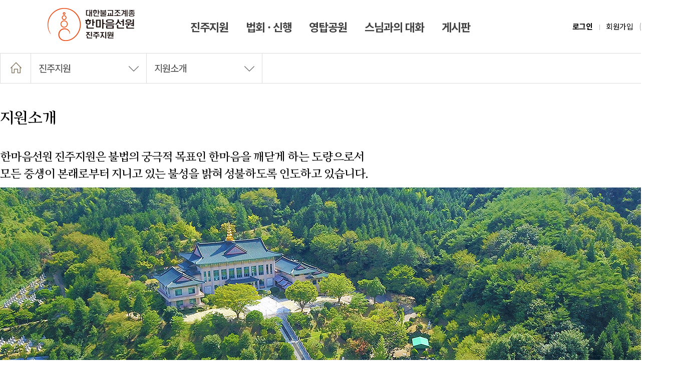

--- FILE ---
content_type: text/html; charset=utf-8
request_url: http://jju.hanmaum.org/content/con_info_jinju?me_code=1010000000
body_size: 21737
content:
<!doctype html>
<html lang="ko">
<head>
<meta charset="utf-8">
<meta http-equiv="imagetoolbar" content="no">
<meta http-equiv="X-UA-Compatible" content="IE=edge">
<meta name="viewport" content="width=1500,initial-scale=1.0,minimum-scale=0,maximum-scale=10,user-scalable=yes">
<meta name="HandheldFriendly" content="true">
<meta name="format-detection" content="telephone=no">
<meta name="Location" content="KR" />
<meta name="robots" content="index, follow" />
<meta name="description" content="진주지원" />
<link rel="canonical" href="http://jju.hanmaum.org" />
<meta property="og:type" content="website" />
<meta property="og:title" content="진주지원" />
<meta property="og:description" content="진주지원" />
<meta property="og:url" content="http://jju.hanmaum.org" />
<meta property="og:site_name" content="진주지원" />
<meta property="og:image" content="http://jju.hanmaum.org/theme/DB.UI.M4.COM.hanmaum.kr_1/img/logo_jinju.png" />
<meta name="twitter:card" content="summary" />
<meta name="twitter:image" content="http://jju.hanmaum.org/theme/DB.UI.M4.COM.hanmaum.kr_1/img/logo_jinju.png" />
<meta name="twitter:title" content="진주지원" />
<meta name="twitter:description" content="진주지원" />
<meta name="shortcut icon" href="http://jju.hanmaum.orgfavicon.ico" type="image/x-icon"/>
<meta itemprop="name" content="진주지원" />
<meta itemprop="description" content="진주지원" />
<meta itemprop="image" content="http://jju.hanmaum.org/theme/DB.UI.M4.COM.hanmaum.kr_1/img/logo_jinju.png" />
<title>지원소개 | 진주지원</title>

<link type="text/css" rel="stylesheet" href="http://jju.hanmaum.org/theme/DB.UI.M4.COM.hanmaum.jiwon.kr_1/css/reset.css?ver=2026012514">
<link rel="stylesheet" href="http://jju.hanmaum.org/js/font-awesome/css/font-awesome.min.css?ver=2026012514">
<link rel="stylesheet" href="http://jju.hanmaum.org/_js/vendor/select2/css/select2.min.css?ver=2026012514">
<link rel="stylesheet" href="http://jju.hanmaum.org/theme/DB.UI.M4.COM.hanmaum.jiwon.kr_1/skin/content/DB.content/style.css?ver=2026012514">
<link type="text/css" rel="stylesheet" href="http://jju.hanmaum.org/theme/DB.UI.M4.COM.hanmaum.jiwon.kr_1/css/common.css?ver=2026012514">

<link rel="stylesheet" href="http://jju.hanmaum.org/theme/DB.UI.M4.COM.hanmaum.jiwon.kr_1/css/default.css?ver=2026012514">
<!--[if lte IE 8]>
<script src="http://jju.hanmaum.org/js/html5.js"></script>
<![endif]-->
<script>
// 자바스크립트에서 사용하는 전역변수 선언
var g5_url       = "http://jju.hanmaum.org";
var g5_bbs_url   = "http://jju.hanmaum.org/bbs";
var g5_is_member = "";
var g5_is_admin  = "";
var g5_is_mobile = "";
var g5_bo_table  = "";
var g5_sca       = "";
var g5_editor    = "";
var g5_cookie_domain = ".hanmaum.org";
var g5_theme_shop_url = "http://jju.hanmaum.org/theme/DB.UI.M4.COM.hanmaum.jiwon.kr_1/shop";
var g5_shop_url = "http://jju.hanmaum.org/shop";
</script>

<link rel="stylesheet" href="http://jju.hanmaum.org/js/themify-icons/themify-icons.css">
<link rel="stylesheet" href="http://jju.hanmaum.org/js/simple-line-icons/css/simple-line-icons.css">

<script src="http://jju.hanmaum.org/js/jquery-1.12.4.min.js?ver=2026012514"></script>
<script src="http://jju.hanmaum.org/js/jquery-migrate-1.4.1.min.js?ver=2026012514"></script>
<script src="http://jju.hanmaum.org/js/jquery.menu.js?ver=2026012514"></script>
<script src="http://jju.hanmaum.org/js/common.js?ver=2026012514"></script>
<script src="http://jju.hanmaum.org/js/wrest.js?ver=2026012514"></script>
<script src="http://jju.hanmaum.org/js/placeholders.min.js?ver=2026012514"></script>
<script src="http://jju.hanmaum.org/_js/vendor/select2/js/select2.js?ver=2026012514"></script>
<script src="//cdnjs.cloudflare.com/ajax/libs/jquery.lazyload/1.9.1/jquery.lazyload.min.js" integrity="sha512-jNDtFf7qgU0eH/+Z42FG4fw3w7DM/9zbgNPe3wfJlCylVDTT3IgKW5r92Vy9IHa6U50vyMz5gRByIu4YIXFtaQ==" crossorigin="anonymous"></script>
</head>
<body >
	<link rel="stylesheet" href="http://jju.hanmaum.org/theme/DB.UI.M4.COM.hanmaum.jiwon.kr_1/css/sub.css?t=1">

	<style>
		#wr_link2{display: none;}
</style>





<style>
	.more_opt li{width: 110px !important;}
	#btn_autosave{display: none;}
	.scontentArea .depth3menuA{padding-bottom: 25px !important;}
	.write_btn{padding: 0 30px !important;}
</style>

<script type="text/javascript">
    // F12 버튼 방지
    $(document).ready(function(){
        $(document).bind('keydown',function(e){
            if ( e.keyCode == 123 /* F12 */) {
                e.preventDefault();
                e.returnValue = false;
            }
        });
    });

    // 우측 클릭 방지
    document.onmousedown=disableclick;
    status="우측 클릭 방지";

    function disableclick(event){
        if (event.button==2) {
            alert(status);
            return false;
        }
    }
</script>

<!-- 상단 시작 { -->
<div id="totalWrap" class="jiwon_jinju">

	<header id="hd">
		<h1 id="hd_h1">지원소개</h1>
		<div id="skip_to_container"><a href="#container">본문 바로가기</a></div>



		<div id="hd_wrapper">
			<div class="hd_wr">
				<div id="logo">
					<a href="http://jju.hanmaum.org"><img src="/theme/DB.UI.M4.COM.hanmaum.kr_1/img/logo_jinju.png" title="진주지원"><span class="sound_only">진주지원</span></a>
				</div>
				<nav id="gnb">
					<h2>메인메뉴</h2>
					<div class="gnb_wrap">
						<ul id="gnb_1dul">
							
								<li class="gnb_1dli">
									<a href="/content/con_info_jinju?me_code=1010000000" target="_self" class="gnb_1da"><span>진주지원</span></a>
									<div class="gnb_2dul"><ul class="snbwr snb_wrap0">
										<li class="gnb_2dli"><a href="/content/con_info_jinju?me_code=1010000000" target="_self" class="gnb_2da">지원소개</a></li>
																				<li class="gnb_2dli"><a href="/content/con_history_jinju?me_code=1020000000" target="_self" class="gnb_2da">지원연혁</a></li>
																				<li class="gnb_2dli"><a href="/jiwon_photo?me_code=1030000000" target="_self" class="gnb_2da">사진으로 보는 역사</a></li>
																				<li class="gnb_2dli"><a href="/jiwon_open?me_code=1040000000" target="_self" class="gnb_2da">새도량 열린 날</a></li>
																				<li class="gnb_2dli"><a href="/jiwon_tour?me_code=1050000000" target="_self" class="gnb_2da">도량 둘러보기</a></li>
																				<li class="gnb_2dli"><a href="/content/con_map_jinju?me_code=1060000000" target="_self" class="gnb_2da">오시는 길</a></li>
										</ul></div>
								</li>
								
								<li class="gnb_1dli">
									<a href="/content/con_meeting_jinju?me_code=2010000000" target="_self" class="gnb_1da"><span>법회 · 신행</span></a>
									<div class="gnb_2dul"><ul class="snbwr snb_wrap1">
										<li class="gnb_2dli"><a href="/content/con_meeting_jinju?me_code=2010000000" target="_self" class="gnb_2da">법회안내</a></li>
																				<li class="gnb_2dli"><a href="/content/con_special_jju?me_code=2020000000" target="_self" class="gnb_2da">특별법회</a></li>
																				<li class="gnb_2dli"><a href="/content/con_team_jinju_01?me_code=2030000000" target="_self" class="gnb_2da">신행단체</a></li>
										</ul></div>
								</li>
								
								<li class="gnb_1dli">
									<a href="/content/con_park_jinju?me_code=3010000000" target="_self" class="gnb_1da"><span>영탑공원</span></a>
									<div class="gnb_2dul"><ul class="snbwr snb_wrap2">
										<li class="gnb_2dli"><a href="/content/con_park_jinju?me_code=3010000000" target="_self" class="gnb_2da">탑공원 소개</a></li>
																				<li class="gnb_2dli"><a href="/jiwon_jinju_03?me_code=3020000000" target="_self" class="gnb_2da">탑공원 둘러보기</a></li>
										</ul></div>
								</li>
								
								<li class="gnb_1dli">
									<a href="/jiwon_jinju_01?me_code=4010000000" target="_self" class="gnb_1da"><span>스님과의 대화</span></a>
									<div class="gnb_2dul"><ul class="snbwr snb_wrap3">
										<li class="gnb_2dli"><a href="/jiwon_jinju_01?me_code=4010000000" target="_self" class="gnb_2da">스님과의 대화</a></li>
																				<li class="gnb_2dli"><a href="/jiwon_jinju_02?me_code=4020000000" target="_self" class="gnb_2da">지원장 스님 법문</a></li>
										</ul></div>
								</li>
								
								<li class="gnb_1dli">
									<a href="/jiwon_notice?me_code=5010000000" target="_self" class="gnb_1da"><span>게시판</span></a>
									<div class="gnb_2dul"><ul class="snbwr snb_wrap4">
										<li class="gnb_2dli"><a href="/jiwon_notice?me_code=5010000000" target="_self" class="gnb_2da">공지사항</a></li>
																				<li class="gnb_2dli"><a href="/jiwon_news?me_code=5020000000" target="_self" class="gnb_2da">뉴스</a></li>
										</ul></div>
								</li>
														</ul>

					</div>
				</nav>
				<div class="en">
					<a href="https://hanmaum.org/en?extbr=newwindow" target="_blank" id="en_btn" class="en_modalbtn"><img class="earth" src="http://jju.hanmaum.org/theme/DB.UI.M4.COM.hanmaum.jiwon.kr_1/img/ico-world.png" alt=""></a>
					<div id="en_modal" class="en_modal">
						<div class="en_div">
							<ul>
								<li><a href="https://hanmaum.org/en?extbr=newwindow" target="_blank">WorldWide</a></li>
							</ul>
						</div>
					</div>
				</div>
				<div id="hd_tnb">
					<ul class="mem">
											<li><a href="https://hanmaum.org/bbs/login.php?url=https%3A%2F%2Fjju.hanmaum.org%2Fcontent%2Fcon_info_jinju%3Fme_code%3D1010000000"><b>로그인</b></a></li>
					<li><a href="https://hanmaum.org/bbs/register.php">회원가입</a></li>
								<li class="prhouse"><a href="https://hanmaum.org" target="_blank"><span class="ti-home"></span>본원</a></li>
			</ul>

		</div>
	</div>

<div class="gnb_bg"></div>
</header>
<!-- } 상단 끝 -->


<!-- 콘텐츠 시작 { -->
<div id="wrapper">

					<div id="locationArea">
	<div class="wrap">
		<div class="home"><a href="#"><i class="icon-home icons"></i><span class="sound_only">HOME</span></a></div>
		<div class="depth1" style="position:relative;" id="depth1">
			<a href="#" onClick="showContextMenu(1);">
				진주지원<span class="ti-angle-down"></span></i>
								</a>
		</div>
					<div class="depth2" style="position:relative;" id="depth2">
				<a href="#" onClick="showContextMenu(2);">
																		지원소개<span class="ti-angle-down"></span></i>
																																																																														</a>
				</div>
			
			
				
				<style type="text/css">
				.subMenuDepth {position:absolute;z-index:11;display:none;left:0px;top:59px !important;width:232px;background:#fff; border:#ddd solid 1px; border-top:none;}
				.subMenuDepth li {list-style:none;}
				.subMenuDepth li a {color:#474747; display:block;background:#fff;border-top:#ddd solid 1px;height:48px; line-height:47px;font-size:17px;padding:0px 15px 0 15px;-webkit-transition: .1s ease-in-out; transition: .1s ease-in-out; }
				.subMenuDepth li:first-child a  {}
					.subMenuDepth li a:hover {background:#f3f3f3;   }
					.subMenuDepth li a.on{color:#ff550f;}

					@media (max-width:768px) {
						.subMenuDepth {position:absolute;z-index:1;display:none;right:0px;top:0px;width:170px;background:#fff; }
						.subMenuDepth li {list-style:none;}
					}
				</style>

				<div id="subMenuDepth1" class="subMenuDepth" style="left:61px;">
					<ul>
													<li><a href="/content/con_info_jinju?me_code=1010000000" target="_self">진주지원</a></li>
													<li><a href="/content/con_meeting_jinju?me_code=2010000000" target="_self">법회 · 신행</a></li>
													<li><a href="/content/con_park_jinju?me_code=3010000000" target="_self">영탑공원</a></li>
													<li><a href="/jiwon_jinju_01?me_code=4010000000" target="_self">스님과의 대화</a></li>
													<li><a href="/jiwon_notice?me_code=5010000000" target="_self">게시판</a></li>
											</ul>
				</div>
				<div id="subMenuDepth2" class="subMenuDepth" style="left:292px;min-width:212px">
					<ul>
													<li><a href="/content/con_info_jinju?me_code=1010000000" target="_self"  class="on">지원소개</a></li>
													<li><a href="/content/con_history_jinju?me_code=1020000000" target="_self"  >지원연혁</a></li>
													<li><a href="/jiwon_photo?me_code=1030000000" target="_self"  >사진으로 보는 역사</a></li>
													<li><a href="/jiwon_open?me_code=1040000000" target="_self"  >새도량 열린 날</a></li>
													<li><a href="/jiwon_tour?me_code=1050000000" target="_self"  >도량 둘러보기</a></li>
													<li><a href="/content/con_map_jinju?me_code=1060000000" target="_self"  >오시는 길</a></li>
											</ul>
				</div>

				
				
				<script type="text/javascript">

				//function showContextMenu_old(n){
				// if(n==1) $('#subMenuDepth2').hide();
				// if(n==2) $('#subMenuDepth1').hide();
				// var offset = $('#depth'+n).offset();
				// //$('#subMenuDepth'+n).css('left',offset.left);
				// $('#subMenuDepth'+n).css('top',offset.top+60);
				// $('#subMenuDepth'+n).toggle(300);
				//}
				// const element     = document.getElementById('svmenu');
				// element.innerHTML = '진주지원';

				function showContextMenu(n){
					var offset = $('#depth'+n).offset();
					const MENU_CHK = $('#subMenuDepth'+n).is(':hidden')
					$('#subMenuDepth1').hide();
					$('#subMenuDepth2').hide();
					$('#subMenuDepth3').hide();
					$('#subMenuDepth4').hide();

					if (MENU_CHK === false)
					return

					$('#subMenuDepth'+n).css('top',offset.top+60);
					$('#subMenuDepth'+n).toggle(300);
				}

				$('#svmenu').html('진주지원');
			</script>

		</div>
	</div>
			<div id="container">
					 <div class="subcontopArea "  >
								<h2 id="container_title"><span title="지원소개">지원소개</span></h2>
			</div>
			<div class="scontentArea ">
				
		
		<script>
		//서브 탭
		$(document).ready(function(){
			$('#subtab2 ul li').click(function(){
				var index =  $(this).index();
				$(this).addClass('on').siblings().removeClass('on');
				$('#subtab2_contents>div').eq(index).show().siblings().hide();
				return false;
			});
		});

		//서브 탭
		$(document).ready(function(){
			$('#subtab ul li').click(function(){
				var index =  $(this).index();
				$(this).addClass('on').siblings().removeClass('on');
				$('#subtab_contents>div').eq(index).show().siblings().hide();
				return false;
			});
		});

		//외부에서 탭으로 바로 가기
		//sample_________________
		var direct_tab = "";
		$(document).ready(function(){

			if(direct_tab != ""){
				var index = 1;
				$('#subtab ul li').eq(index).click();
			}
		});
		////e of sample_________________
		</script>

		
	<article id="ctt" class="ctt_con_info_jinju">
	    <header>
	        <h1>지원소개</h1>
	    </header>

	    <div id="ctt_con">
	        <div class="con_info_jinju">
<div class="title06">한마음선원 진주지원은 불법의 궁극적 목표인 한마음을 깨닫게 하는 도량으로서 <br />모든 중생이 본래로부터 지니고 있는 불성을 밝혀 성불하도록 인도하고 있습니다. </div>
	<img src="/Content/img/jinju/con_info_jinju_01.jpg" alt="" >
	<hr class="h50"/>
	<div class="title06">한마음선원진주지원은 충절의 고장 경상남도 진주시의 미천면 오방로 528-40 에 위치하고 있습니다.</div>
	<hr class="h20"/>
 
부지면적은 10만평의 토지에 30,000여평의 도량을 마련하고 대법당을 중심으로 어린이법당, 참선실, 청년회, 학생회, 법형제실 등 신행공간과 <br />영탑공원 관리를 하면서 생활선 수행을 닦아가고 있습니다.	<hr class="h30"/>

1992년에 진주시 장대동의 3층 건물을 임대하여 개원을 한 이후로 지원장이신 혜근스님 이하 사부대중의 지극한 불심과 정진으로 <br />1998년 지금의 대법당을 완공하고 광명선원(구:금왕지원)과 제주지원에 이어 전국에서 세 번째로 탑 공원을 설립하였습니다.<hr class="h20"/>
</div>	    </div>

	</article>
		</div>
<!--
	<div class="rightbanA">
		<ul>
			<li><a href=""><div class="ic"><img src="http://jju.hanmaum.org/theme/DB.UI.M4.COM.hanmaum.jiwon.kr_1/img/ic_rigban_01.png" alt="채널리스트"></div><p>채널리스트</p></a></li>
			<li><a href=""><div class="ic"><img src="http://jju.hanmaum.org/theme/DB.UI.M4.COM.hanmaum.jiwon.kr_1/img/ic_rigban_02.png" alt="법문"></div><p>법문</p></a></li>
			<li><a href=""><div class="ic"><img src="http://jju.hanmaum.org/theme/DB.UI.M4.COM.hanmaum.jiwon.kr_1/img/ic_rigban_03.png" alt="선법가"></div><p>선법가</p></a></li>
			<li><a href=""><div class="ic"><img src="http://jju.hanmaum.org/theme/DB.UI.M4.COM.hanmaum.jiwon.kr_1/img/ic_rigban_04.png" alt="독송"></div><p>독송</p></a></li>
		</ul>
	</div>
-->
    </div>
</div>

<!-- } 콘텐츠 끝 -->

<hr>

<!-- 하단 시작 { -->
<div id="ft">
     <div id="ft_wr">
         <dl>
             <dt><div class="clogo"><img src="/theme/DB.UI.M4.COM.hanmaum.kr_1/img/logo_jinju.png" alt="진주지원"></div></dt>
             <dd>
                 <div class="cinfo"><span class="name">
                     대한불교조계종한마음선원 진주지원</span><br>
                     <span>(우)52602 경상남도 진주시 미천면 오방로 528-40(오방리 50)</span>
                     <span>Tel. (055)746-8163</span>
                     <span>Fax. (055)746-7825</span>                     
                 </div>
                 <div class="copy">Copyright (c) 2021 <strong>HANMAUM SEONWON</strong>. All Rights Reserved.</div>
                 <div class="copy">"이 제작물은 아모레퍼시픽의 아리따글꼴을 사용하여 디자인 되었습니다."</div>
             </dd>
         </dl>
	   <button type="button" id="top_btn"><div class="ic"><i class="icon-arrow-up icons"></i></div><span>top</span></button>
	</div>


        <script>

        $(function() {
            $("#top_btn").on("click", function() {
                $("html, body").animate({scrollTop:0}, '500');
                return false;
            });
        });
        </script>
</div>

<!-- } 하단 끝 -->
 </div>

<!-- Global site tag (gtag.js) - Google Analytics -->
<script async src="https://www.googletagmanager.com/gtag/js?id=G-9JWSJWG4T4"></script>
<script>
  window.dataLayer = window.dataLayer || [];
  function gtag(){dataLayer.push(arguments);}
  gtag('js', new Date());

  gtag('config', 'G-9JWSJWG4T4');
</script>
<script type="text/javascript" src="//wcs.naver.net/wcslog.js"></script>
<script type="text/javascript">
if(!wcs_add) var wcs_add = {};
wcs_add["wa"] = "107b0b0cf919890";
if(window.wcs) {
wcs_do();
}
</script>
<!-- } 하단 끝 -->

<script>
$(function() {
    // 폰트 리사이즈 쿠키있으면 실행
    font_resize("container", get_cookie("ck_font_resize_rmv_class"), get_cookie("ck_font_resize_add_class"));
});
</script>


<script>

$(document).ready(function() {
  let jbOffset = $('#totalWrap').offset()
  if (!$('#hd').hasClass('topFixed') && $(document).scrollTop() > jbOffset.top) {
    $('#hd').addClass('topFixed');
	}
  $(window).on('scroll', () => {
    if ($(document).scrollTop() <= jbOffset.top && $('#hd').hasClass('topFixed')) {
      $('#hd').removeClass('topFixed');
	  }
    else {
      $('#hd').addClass('topFixed')
    }
  })
})

// $( document ).ready( function() {
//     var jbOffset = $( '#totalWrap' ).offset();
//     $( window ).scroll( function() {
//         if ( $( document ).scrollTop() > jbOffset.top ) {
//
//             console.log('add class');
//             $( '#hd' ).addClass( 'topFixed' );
//         }
//         else {
//             console.log('remove class');
//           $( '#hd' ).removeClass( 'topFixed' );
//             //$( '#hd' ).addClass( 'topFixed' );
//             // alert('중간 스크롤');
//         }
//     });
// } );
</script>
<script type="text/javascript">

$(function(){

	$("video").attr("controlslist", "nodownload");
	$("video").attr("oncontextmenu", "return false" );
	$("video").attr("onselectstart", "return false" );
	$("video").attr("ondragstart", "return false" );
	$("video").attr("onkeydown", "return false");
});



</script>

<script type="text/javascript">
$(document).ready(function(){
    $("img.lazy").lazyload({
        threshold : 1000,
        effect : "fadeIn",
    });
});
</script>

<!-- ie6,7에서 사이드뷰가 게시판 목록에서 아래 사이드뷰에 가려지는 현상 수정 -->
<!--[if lte IE 7]>
<script>
$(function() {
    var $sv_use = $(".sv_use");
    var count = $sv_use.length;

    $sv_use.each(function() {
        $(this).css("z-index", count);
        $(this).css("position", "relative");
        count = count - 1;
    });
});
</script>
<![endif]-->

<!-- 리포트2.0 로그분석코드 시작 -->
<script type="text/javascript">
var sTime = new Date().getTime();
(function(i,s,o,g,r,a,m){i['webObject']=g;i['webUid']=r;a=s.createElement(o),m=s.getElementsByTagName(o)[0];a.async=1;a.src=g;m.parentNode.insertBefore(a,m)})
(window,document,'script','//hanmauminfra001.weblog.cafe24.com/weblog.js?v='+sTime,'hanmauminfra001');
</script>
<!-- 리포트2.0 로그분석코드 완료 -->
</body>
</html>


--- FILE ---
content_type: text/css
request_url: http://jju.hanmaum.org/theme/DB.UI.M4.COM.hanmaum.jiwon.kr_1/css/common.css?ver=2026012514
body_size: 24553
content:
@charset "utf-8";
/* CSS Document */

audio{position:absolute;left:0;bottom:0}
.skip{overflow:hidden;position:absolute;top:-999em;left:-999em;width:1px;height:1px;background:url("../../img/common/bg/bg_skip.gif") repeat}

input[type="text"],
input[type="password"]{height:38px; padding:0 5px; color:#333333; border:1px solid #d6d6d6; line-height:38px;
    -webkit-box-sizing:border-box;
    -moz-box-sizing:border-box;
    box-sizing:border-box;
}
input[type="text"]::-ms-clear{display:none;}

input:-ms-input-placeholder,
input::-webkit-input-placeholder,
input::-moz-placeholder,
textarea:-ms-input-placeholder,
textarea::-webkit-input-placeholder,
textarea::-moz-placeholder{color:#cccccc;}

textarea{padding:5px; color:#a9a9a9; border:1px solid #d6d6d6;
    -webkit-box-sizing:border-box;
    -moz-box-sizing:border-box;
    box-sizing:border-box;
}
.hidden{overflow:hidden; position:absolute; top:-9999px; left:-9999px; visibility:hidden; width:0; height:0; margin:0; font-size:0; text-indent:-9999px; line-height:0; z-index:-9999;}
.text_notover{display:block; overflow:hidden; text-overflow:ellipsis; white-space:nowrap;}
.dn{display:none !important;}
.db{display:block !important;}
.oh{overflow:hidden !important;}

.btn_left_box{text-align:left;}
.btn_center_box{text-align:center;}
.btn_right_box{text-align:right;}

/* 폰트 컬러 */
.fc_red{color:#fa2828 !important;}

input[type="radio"]{width:13px; height:13px; vertical-align:top;}
input[type="text"],
input[type="password"]{padding:0 10px;outline:none; }
input[type="checkbox"]{width:13px;height:13px; }
input[type="image"]{vertical-align:top;border:none;cursor:pointer;}
input[type="submit"]{cursor:pointer;vertical-align:top; }


/* 파일첨부 버튼 꾸미기 */
.file_upload_sec{overflow:hidden; width:100%; margin:5px 0 10px 0;}
.file_upload_sec .file_text{float:left; width:230px;}
.file_upload_sec .btn_upload_box{overflow:hidden; position:relative; float:left; width:150px; padding:0 0 0 6px;}
.file_upload_sec .btn_upload_box .btn_upload{width:70px; height:31px; color:#fff; border:1px solid #979797; background:#979797; text-align:center;}
.file_upload_sec .btn_upload_box .file{position:absolute; top:0; right:76px; height:31px; cursor:pointer; opacity:0; filter:alpha(opacity=0); -ms-filter:"alpha(opacity=0)"; -khtml-opacity:0; -moz-opacity:0;}
/* 추가,삭제 버튼 */
.file_upload_sec .btn_upload_box .btn_gray_big{width:62px;}
.file_upload_sec .form_element{display:block; width:100%; padding:0 10px 3px 0;}
.file_upload_sec .link_file_down{padding:0 10px 0 0;}
.file_upload_sec .link_file_down:hover{text-decoration:underline;}

/* 셀렉트박스 */
select{height:31px; color:#717171; vertical-align:top; outline:none;}
#wrap .chosen-container{vertical-align:top; text-align:left;}
#wrap .chosen-single{height:31px; color:#717171; vertical-align:top; outline:none; border:1px solid #cccccc;}
#wrap .chosen-single > span{line-height:30px;}
#wrap .chosen-container .chosen-results li{float:none;}
#wrap .chosen-container .chosen-drop{border:1px solid #cccccc; border-top:none 0;}
#wrap .chosen-container .chosen-results li.active-result{text-align:left;}
#wrap .chosen-container .chosen-results li.disabled-result{text-align:left;}

/*#quick_search .chosen-container{vertical-align:top; text-align:left;}
#quick_search .chosen-single{height:31px; color:#717171; vertical-align:top; outline:none; border:1px solid #cccccc;}
#quick_search .chosen-single > span{line-height:30px;}
#quick_search .chosen-container .chosen-results li{float:none;}
#quick_search .chosen-container .chosen-drop{border:1px solid #cccccc; border-top:none 0;}
#quick_search .chosen-container .chosen-results li.active-result{text-align:left;}*/

/* 레이어팝업 셀렉트 박스 */
.layer_wrap .chosen-container{vertical-align:top;}
.layer_wrap .chosen-container .chosen-single{height:31px; color:#717171; vertical-align:top; outline:none; border:1px solid #cccccc;}
.layer_wrap .chosen-container .chosen-single > span{line-height:30px;}
.layer_wrap .chosen-container .chosen-results li{float:none;}


/* 체크박스 라디오버튼 스타일 */
.form_element{display:inline-block; overflow:hidden; position:relative;}
span.form_element{display:inline-block;}
.form_element label{position:relative;top:0;left:0;display:inline-block;min-width:20px;min-height:20px;padding:0 0 0 27px;background:url('../../img/common/input/check_off.png') no-repeat 1px top;}
.form_element label:hover{background:url('../../img/common/input/check_over.png') no-repeat 1px top;}
.form_element label.on{background:url('../../img/common/input/check_on.png') no-repeat 1px top;}
.form_element label.choice{background:url('../../img/common/input/radio_off.png') no-repeat 1px 50%;}
.form_element label.choice:hover{background:url('../../img/common/input/radio_over.png') no-repeat 1px 50%;}
.form_element label.choice.on{background:url('../../img/common/input/radio_on.png') no-repeat 1px 50%;}
.form_element label.check_s{min-width:13px;padding:0 0 0 22px;background:url('../../img/common/input/check_off_small.png') no-repeat 1px 2px;}
.form_element label.check_s:hover{background:url('../../img/common/input/check_over_small.png') no-repeat 1px 2px;}
.form_element label.check_s.on{background:url('../../img/common/input/check_on_small.png') no-repeat 1px 2px;}
.form_element label.choice_s{min-width:13px;padding:0 0 0 22px;background:url('../../img/common/input/radio_off_small.png') no-repeat 1px 50%;}
.form_element label.choice_s:hover{background:url('../../img/common/input/radio_over_small.png') no-repeat 1px 50%;}
.form_element label.choice_s.on{background:url('../../img/common/input/radio_on_small.png') no-repeat 1px 50%;}
.form_element label.single{width:21px;height:21px;padding:1px 0 0;background-color:transparent;text-indent:-9999px;}
.form_element label.single:hover{background-color:transparent;}
.form_element label span{color:#979797;}
.form_element label img{vertical-align:middle;}
.form_element input{position:absolute;top:3px;left:1px;width:0;z-index:-1;}

/* 경고 텍스트 */
#wrap .login_input .member_warning{display:block;}
#wrap .member_warning{display:inline; position:relative;}
#wrap .member_warning + .text_warning,
#wrap .member_warning .text_warning{display:none; letter-spacing:-1px;}
#wrap .member_warning .text_warning a{text-decoration:underline;}
#wrap .member_warning input.text + label{position:absolute; top:6px; left:10px;}
#wrap .member_warning.prior_wrong .text_warning,
#wrap .member_warning.prior_half_pass .text_warning{display:block;}
#wrap .member_warning.prior_wrong + .text_warning,
#wrap .member_warning.prior_half_pass + .text_warning{display:block;}
#wrap .text_warning{color:#ab3e55; text-align:left;}
#wrap .text_pass{color:#329cff; text-align:left;}

/* 글자수 작을 때, 사용불가 */
#wrap .member_warning.prior_wrong{}
#wrap .member_warning.prior_wrong input,
#wrap .member_warning.prior_wrong textarea,
#wrap .member_warning.prior_wrong .prior_input,
#wrap .member_warning.prior_wrong .chosen-single{margin-bottom:5px; border:1px solid #ab3e55;}
#wrap .member_warning.prior_wrong .chosen-drop{margin-top:-6px;}
#wrap .member_warning.prior_wrong .text_warning{color:#ab3e55;}
#wrap .member_warning.prior_wrong .form_element{margin-bottom:5px; padding:5px 0 5px 0; border:1px solid #ab3e55;}
#wrap .member_warning.prior_wrong .text_warning + .form_element{border:none 0;}

/* 안전도 낮음 */
#wrap .member_warning.prior_half_pass{}
#wrap .member_warning.prior_half_pass input,
#wrap .member_warning.prior_half_pass textarea,
#wrap .member_warning.prior_half_pass .prior_input,
#wrap .member_warning.prior_half_pass .chosen-single{margin-bottom:5px;}
#wrap .member_warning.prior_half_pass .text_warning{color:#ab3e55;}
#wrap .member_warning.prior_half_pass .text_pass{color:#329cff;}
#wrap .member_warning.prior_half_pass .form_element{padding:5px 0 5px 0;}


/* Slider */
.slider_wrap{overflow:hidden; position:relative; display:block; margin:0 auto; box-sizing:border-box;
    -webkit-user-select:none;
    -moz-user-select:none;
    -ms-user-select:none;
    user-select:none;
    -webkit-touch-callout:none;
    -khtml-user-select:none;
    -ms-touch-action:pan-y;
    touch-action:pan-y;
    -webkit-tap-highlight-color:transparent;
}
.slick-slider{overflow:hidden; position:relative; display:block; margin:0 auto; box-sizing:border-box; text-align:center;
    -webkit-user-select:none;
    -moz-user-select:none;
    -ms-user-select:none;
    user-select:none;
    -webkit-touch-callout:none;
    -khtml-user-select:none;
    -ms-touch-action:pan-y;
    touch-action:pan-y;
    -webkit-tap-highlight-color:transparent;
}
.slick-slider .slick-list{display:block; overflow:hidden; position:relative; margin:0; padding:0;}
.slick-slider .slick-track, .slider_wrap .slick-list{
    -webkit-transform:translate3d(0, 0, 0);
    -moz-transform:translate3d(0, 0, 0);
    -ms-transform:translate3d(0, 0, 0);
    -o-transform:translate3d(0, 0, 0);
    transform:translate3d(0, 0, 0);
}
.slick-track{display:block; position:relative; top:0; left:0;}
.slick-track:before,
.slick-track:after{display:table; content:'';}
.slick-track:after{clear:both;}
.slick-loading .slick-track{visibility:hidden;}
.slick-slide{display:none; float:left; height:100%; min-height:1px;}
[dir='rtl'] .slick-slide{float:right;}
/*.slick-slide img{display:block; position:static !important; top:0px !important;}*/
.slick-slide.slick-loading img{display:none;}
.slick-slide.dragging img{pointer-events:none;}
.slick-slide{display:block;}
.slick-loading .slick-slide{visibility:hidden;}
.slick-vertical .slick-slide{display:block; height:auto; border:1px solid transparent;}
.slick-arrow.slick-hidden{display:none;}
.slick-prev,
.slick-next{font-size:0; line-height:0; position:absolute; top:45%; display:block; width:27px; height:44px; padding:0; cursor:pointer; z-index:10; background-repeat:no-repeat;
    -webkit-transform:translate(0, -45%);
    -ms-transform:translate(0, -45%);
    transform:translate(0, -45%);
}
.slick-prev{left:25px; right:auto;}
.slick-next{left:auto; right:25px;}
.slick-dots{display:block; position:absolute; bottom:30px; width:100%; margin:0; padding:0; text-align:center;}
.slick-dots li{display:inline-block; position:relative; margin:0 5px; padding:0; cursor:pointer;}
.slick-dots li button{display:block; padding:5px; font-size:0; line-height:0; cursor:pointer; border:0; outline:none; opacity:0.75;}
.slick-dots li.slick-active button{opacity:1;}


/* 레이어 팝업 */
.layer_pop{display:none; position:fixed; top:0; left:0; width:100%; height:100%; z-index:300;}
.layer_pop .layer_layout_box{position:relative; width:100%; height:100%; overflow-y:scroll;
    background:rgba(0,0,0,0.6); /* IE 5.5 - 7 */ filter:progid:DXImageTransform.Microsoft.gradient(startColorstr=#99000000, endColorstr=#99000000);/* IE 8 */
    -ms-filter:"progid:DXImageTransform.Microsoft.gradient(startColorstr=#99000000,endColorstr=#99000000)";
}
.layer_pop .layer_layout_box .bg{position:absolute; top:0; left:0; width:100%; height:100%; background:#000; opacity:0.1;}
.layer_pop .layer_layout_box .layer_container_box{position:absolute; top:0; left:50%;}
.layer_pop .layer_layout_box .layer_container_box .layer_content_box{padding:50px 0;}
.layer_pop .layer_layout_box .layer_container_box .layer_content_box .layer_content{position:relative;}

/* 준비중 */
.site_ready{width:578px; margin:200px auto 0; padding:210px 0 90px; background:url('../../img/etc/site_ready.png') no-repeat center 69px; border:1px solid #e0e0e0; text-align:center;}
.site_ready strong{color:#222222; font-size:28px;}
.site_ready p{padding:20px 0 0; color:#222222; font-size:16px; line-height:1.5;}

/* 이용제한 쇼핑몰 */
.blackout{width:578px; margin:12% auto 0; padding:210px 0 90px; background:url('../../img/etc/blackout.png') no-repeat center 69px; text-align:center;}
.blackout.incontent{background:url('../../img/img/etc/img_poll.png') no-repeat center 55px;}
.blackout > strong{color:#222222; font-size:28px;}
.blackout p{padding:20px 0 0; color:#222222; font-size:16px; line-height:1.5;}
.blackout.incontent{margin-top:10px;}
.blackout.incontent .resultview{font-size:14px; margin-bottom:10px;}
.blackout.incontent .resultview a{text-decoration:underline;}

/* 성인인증 시작 */
.adult_wrap{overflow:hidden; height:auto;}
.adult_wrap .adult_guest_cont .guest_tit_box{width:710px; margin:170px auto 80px auto; padding:0 0 35px 190px; background:url('../../img/common/bg/img_adult.png') no-repeat 0 0; }
.adult_wrap .guest_tit_box em{font-style:normal; font-weight:bold; font-size:28px; color:#222; letter-spacing:-0.5px;}
.adult_wrap .guest_tit_box strong{color:#fa2828;}
.adult_wrap .guest_tit_box p{padding:17px 0; line-height:22px; font-size:16px;}
.adult_wrap .guest_tit_box p strong{font-weight:normal;}
.adult_wrap .guest_tit_box .btn_exit{width:135px; height:42px; border:1px solid #979797; background:#979797; color:#fff; font-size:13px; cursor:pointer;}
.adult_wrap .guest_tit_box .btn_exit:hover{border:1px solid #626262; background:#626262;}
.adult_wrap .adult_guest_cont .guest_login_wrap{padding:60px 0 50px 0; background:#f7f7f7;}
.adult_wrap .guest_login_wrap .guest_login_box{overflow:hidden; width:900px; margin:0 auto; padding:0 0 50px 0; border:1px solid #dbdbdb; background:#fff;}
.adult_wrap .guest_login_box h3{margin:0 0 15px 0; font-weight:normal; font-size:20px;}
.adult_wrap .guest_login_box .guest_certify{float:left; width:40%; margin:56px 0 0 46px;}
.adult_wrap .guest_login_box .guest_certify button{display:block; width:324px; height:40px; margin:0 0 10px 0; border:1px solid #cccccc; background:#fff; color:#3e3d3c; font-size:13px; cursor:pointer;}
.adult_wrap .guest_login_box .guest_certify button:hover{border:1px solid #bbbbbb; color:#333333;}
.adult_wrap .guest_login_box .guest_login{float:left; margin:56px 0 0 0; padding:0 0 0 38px; border-left:1px solid #dbdbdb;}
.adult_wrap .guest_login_box .guest_login input{display:block; width:236px; height:36px; margin:0 0 10px 0; padding:0 0 0 8px; border:1px solid #d0d0d0; color:#444444;}
.adult_wrap .guest_login .login_input_sec{overflow:hidden;}
.adult_wrap .guest_login .login_input_sec > div{float:left;}
.adult_wrap .guest_login .login_input_sec button{float:right; width:158px; height:81px; margin:0 0 0 16px; border:1px solid #ab3e55; background:#ab3e55; color:#ffffff; font-size:13px; font-weight:bold; cursor:pointer;}
.adult_wrap .guest_login .login_input_sec button:hover{background:#9b344a; border:1px solid #9b344a;}
.adult_wrap .guest_login .login_sns_sec{margin:20px 0 0 0;}
.adult_wrap .guest_login .login_sns_sec a{display:block; width:407px; height:62px; margin:0 0 10px 0; text-decoration:none; text-align:center; line-height:62px; color:#333; font-size:15px;}
.adult_wrap .guest_login .login_sns_sec a img{vertical-align:middle; width:100%;}
.adult_wrap .guest_login .login_sns_sec a span{padding:0 0 0 10px; vertical-align:middle;}
.adult_wrap .guest_login .btn {float: right; position: relative; width:410px; margin: 30px 0 0;  font-size: 0;  text-align: center;}
.adult_wrap .guest_login .btn .guest_btn {width: 127px;  height: 44px; font-weight: bold; line-height: 42px;}
.adult_wrap .adult_guest_cont .domain_url{margin:90px 0 50px 0; text-align:center; color:#999; font-size:14px;}

.adult_wrap .adult_member_cont .member_tit_box{width:710px; margin:170px auto 0 auto; padding:165px 0 50px 0; background:url('../../img/common/bg/img_adult.png') no-repeat center 0; text-align:center;}
.adult_wrap .member_tit_box em{font-style:normal; font-weight:bold; font-size:28px; color:#222; letter-spacing:-0.5px;}
.adult_wrap .member_tit_box strong{color:#fa2828;}
.adult_wrap .member_tit_box p{padding:20px 0 0 0; line-height:22px; font-size:16px;}
.adult_wrap .member_tit_box p strong{font-weight:normal;}
.adult_wrap .adult_member_cont .member_login_wrap{overflow:hidden; background:#f7f7f7; padding:60px 0 250px 0;}
.adult_wrap .member_login_wrap .member_certify_box{overflow:hidden; width:900px; margin:0 auto; padding:0 0 50px 0; border:1px solid #dbdbdb; background:#fff;}
.adult_wrap .member_certify_box h3{margin:0 0 15px 0; font-weight:normal; font-size:20px;}
.adult_wrap .member_certify_box .member_certify{margin:56px 0 0 46px;}
.adult_wrap .member_certify_box .member_certify li button{float:left; width:390px; height:50px; margin:0 0 0 25px; border:1px solid #A3A3A3; background:#fff; color:#666; font-size:13px; cursor:pointer;}
.adult_wrap .member_certify_box .member_certify li button:hover{border:1px solid #444444; color:#222222;}
.adult_wrap .member_certify_box .member_certify li:first-child button{margin:0;}
.guest_btn.base3{border:1px solid #ab3e55; background:#ab3e55; color:#fff;}
.guest_btn.base3:hover{border:1px solid #9b344a; background:#9b344a;}
.guest_btn.default{border:1px solid #cccccc; color:#3e3d3c;}
.guest_btn.default:hover{border:1px solid #bbbbbb; color:#333333;}
.guest_btn {display:inline-block; height:40px;  padding:0 5px; font-size:1em; text-align:center;  vertical-align:top;  box-sizing:border-box;  cursor:pointer;}
.guest_btn + .guest_btn {margin:0 0 0 10px;}
/* 성인인증 끝 */

/* 회원전용 로그인 인트로 */
.intro_member_wrap .member_login_cont{width:580px; margin:0 auto; padding:180px 0 0 0;}
.intro_member_wrap .member_login_cont .member_tit_box{text-align:center;}
.intro_member_wrap .member_login_cont .member_tit_box p{padding:0 0 10px 0; font-size:28px; font-weight:bold;}
.intro_member_wrap .member_login_cont .member_tit_box span{font-size:16px;}
.intro_member_wrap .member_login_box{margin:40px 0 0 0; padding:45px; border:1px solid #dcdcdc;}
.intro_member_wrap .member_login_box h3{font-weight:normal; font-size:20px; color:#222;}
.intro_member_wrap .member_login_box .member_login{margin:0 0 20px 0;}
.intro_member_wrap .member_login_box .login_input_sec{overflow:hidden;}
.intro_member_wrap .member_login_box .login_input_sec > div{float:left;}
.intro_member_wrap .member_login_box .login_input_sec input{display:block; width:314px; height:36px; margin:15px 0 10px 0; padding:0 0 0 8px; border:1px solid #d0d0d0; color:#444444;}
.intro_member_wrap .member_login_box .login_input_sec button{float:right; width:158px; height:91px; margin:15px 0 0 0; border:1px solid #ab3e55; background:#ab3e55; color:#ffffff; font-size:15px; font-weight:bold; cursor:pointer;}
.intro_member_wrap .member_login_box .login_input_sec button:hover{background:#9b344a; border:1px solid #9b344a;}
.intro_member_wrap .member_login_box .btn_login_box{overflow:hidden; padding:20px 0 0 0; border-top:1px solid #dcdcdc; margin:20px 0 0 0;}
.intro_member_wrap .member_login_box .btn_login_box li{float:left; margin:0 0 0 10px;}
.intro_member_wrap .member_login_box .btn_login_box li:first-child{margin:0;}
.intro_member_wrap .member_login_box .btn_login_box li button{width:156px; height:42px; border:1px solid #cccccc; background:#fff; color:#3e3d3c; font-size:13px; font-weight:bold; cursor:pointer;}
.intro_member_wrap .member_login_box .btn_login_box li button:hover{border:1px solid #bbbbbb; color:#333333;}
.intro_member_wrap .member_login_box .btn_login_box .btn_join{background:#ab3e55; border:1px solid #ab3e55; color:#fff;}
.intro_member_wrap .member_login_box .btn_login_box .btn_join:hover{border:1px solid #9b344a; color:#fff; background:#9b344a;}
.intro_member_wrap .member_login .id_chk span{display:inline-block;}
.intro_member_wrap .member_login .id_chk input{display:none;}
.intro_member_wrap .member_login .id_chk label{font-size:1em; padding-left:23px; cursor:pointer; background:url('../../img/icon/goods_icon/icon_check_off.png') no-repeat left center;}
.intro_member_wrap .member_login .id_chk label:hover{background:url('../../img/icon/goods_icon/icon_check_hover.png') no-repeat left center;}
.intro_member_wrap .member_login .id_chk label.active{background:url('../../img/icon/goods_icon/icon_check_active.png') no-repeat left center;}
/* 쇼핑몰 회원가입 */
.shop_mall_join{display:block; padding:20px 0 20px 0; font-size:15px; text-align:center; border:1px solid #cccccc; background:#ffffff; color:#3e3d3c;}
.shop_mall_join:hover{border:1px solid #bbbbbb; color:#333333;}
/* sns 로그인 */
.member_sns_login > * {display:block; margin-top:12px;}
.member_sns_login > *:first-child {margin-top:0;}
/* 주위,경고 텍스트 */
.chk_none{display:block; min-height:17px; margin:10px 0 0 0; padding:5px 0 5px 19px; color:#ab3e55; font-weight:normal; background:url('../../img/icon/etc/icon_warning.png') no-repeat left 8px;}

/* 페이징 공통 */
.pagination{margin:20px 0 0 0;}
.pagination ul{padding:20px 0 0; text-align:center;}
.pagination li{display:inline-block; min-width:26px;vertical-align:middle;}
.pagination li a,
.pagination li span{display:block; padding:0 !important; height:30px; width:30px; color:#888; font-size: 11px; line-height:30px; vertical-align:middle;}
.pagination li.on span{font-weight:bold; color:#fff; background:#7a7d81; border-radius: 20px;}
.pagination .on{color:#333; font-weight:bold;}
.pagination .btn_page{min-width:26px; border:1px solid #e0e0e0; background:#ffffff;}
.pagination .btn_page a{min-width:30px;width:auto;}
.pagination .btn_page a:hover{border:none 0;}
.pagination .btn_page a img{display:none;}
.pagination .btn_page_first{margin:0 1px 0 1px;background: url("../../img/common/btn/btn_paging_first.png") no-repeat 5px center; padding: 0 5px 0 15px!important;}
.pagination .btn_page_prev{margin:0 10px 0 1px; background: url("../../img/common/btn/btn_paging_prev.png") no-repeat 5px center;padding: 0 5px 0 10px!important;}
.pagination .btn_page_next{margin:0 1px 0 10px; background: url("../../img/common/btn/btn_paging_next.png") no-repeat 36px center;padding: 0 10px 0 5px!important;}
.pagination .btn_page_last{margin:0 1px 0 1px; background: url("../../img/common/btn/btn_paging_last.png") no-repeat 36px center;padding: 0 15px 0 5px!important;}
.goods_list + .pagination{padding:10px 0 0 0; border-top:1px solid #dbdbdb;}

/*  추천순, 판매인기순, 낮은가격순, 높은가격순, 상품평순, 등록일순 */
.goods_pick_list{/*min-height:300px;*/}
.goods_pick_list .pick_list_num{display:block; padding:0 0 10px 0; font-size:14px;}
.goods_pick_list .pick_list_num strong{color:#ab3e55;}
.goods_pick_list .pick_list_box{height:28px; margin:0 0 20px 0; padding:9px 0 10px 0; border-top:1px solid #999999; border-bottom:1px solid #dbdbdb; clear:both;}
.goods_pick_list .pick_list_box .pick_list{display:inline-block; float:left; padding:0 0 0 10px;}
.goods_pick_list .pick_list_box .pick_list li{float:left; margin:0 20px 0 0; padding:5px 0 0; background:#ffffff; position:relative;}
.goods_pick_list .pick_list_box .pick_list input{position:absolute; top:3px; left:1px; width:0; z-index:-1;}
.goods_pick_list .pick_list_box .pick_list label{padding:0 0 0 18px; background:#ffffff; cursor:pointer;}
.goods_pick_list .pick_list_box .pick_list label.on{color:#ab3e55; font-weight:bold; background:url("../../img/icon/goods_icon/icon_sort_check.png") no-repeat left 5px;}
/* 보여지는 갯수(셀릭트 박스) */
.choice_num_view{float:right; padding:0 10px 0 0;}
.choice_num_view select{width:120px;}

/* 마이페이지, 장바구니 > 할인/적립 */
.benefit_list{display:inline-block; min-width:90px; text-align:center;}
.benefit_list li{position:relative; color:#888888; text-align:left; line-height:1.5;}
.benefit_list li span{display:block;}
.benefit_list li em{display:inline-block;}
.benefit_list li strong{padding:0 0 0 5px; color:#333333;}
.benefit_list .benefit_sale{}
.benefit_list .benefit_mileage{margin:10px 0 0 0;}
.benefit_list .benefit_sale em{padding:0 5px 1px 20px; background:url("../../img/icon/goods_icon/icon_discount.gif") no-repeat 0 2px;}
.benefit_list .benefit_mileage em{padding:0 5px 1px 20px; background:url("../../img/icon/goods_icon/icon_mileage.gif") no-repeat 0 2px;}

.detail select { float: left; display: inline-block;}

/* 상단 고정 레이어 팝업 */
.pc_top_banner_ctrl .pc_top_banner_close{position:absolute; top:30px; right:20px;}
.pc_top_banner_ctrl .pc_top_banner_today{position:absolute; right:20px; bottom:20px;}
.pc_top_banner_ctrl .pc_top_banner_today input{vertical-align:middle;}


--- FILE ---
content_type: text/css
request_url: http://jju.hanmaum.org/theme/DB.UI.M4.COM.hanmaum.jiwon.kr_1/css/sub.css?t=1
body_size: 51814
content:
@import url('https://fonts.googleapis.com/css2?family=Noto+Sans+TC:wght@300;400&family=Noto+Serif+TC:wght@300;400&display=swap');

@import url(//fonts.googleapis.com/earlyaccess/nanumgothic.css);
/*
font-family: 'Noto Sans TC', sans-serif; 고딕
font-family: 'Noto Serif TC', serif; 명조
*/

@font-face {
    font-family: 'AritaBuri';
    font-style: normal;
    font-weight: 300;
    src: local('※'),
        url('/fonts/AritaBuriL.woff2') format('woff2'),
        url('/fonts/AritaBuriL.woff') format('woff'),
        url('/fonts/AritaBuriL.ttf') format('truetype'),
        url('/fonts/AritaBuriL.otf') format('opentype'),
        url('/fonts/AritaBuriL.eot') format('embedded-opentype');
}
@font-face {
    font-family: 'AritaBuri';
    font-style: normal;
    font-weight: 400;
    src: local('※'),
        url('/fonts/AritaBuriM.woff2') format('woff2'),
        url('/fonts/AritaBuriM.woff') format('woff'),
        url('/fonts/AritaBuriM.ttf') format('truetype'),
        url('/fonts/AritaBuriM.otf') format('opentype'),
        url('/fonts/AritaBuriM.eot') format('embedded-opentype');
}

@font-face {
    font-family: 'Cafe24Oneprettynight';
    src: url('https://cdn.jsdelivr.net/gh/projectnoonnu/noonfonts_twelve@1.1/Cafe24Oneprettynight.woff') format('woff');
    font-weight: normal;
    font-style: normal;
}

#bo_list .td_name{width: 150px !important;}
#ft { background:#f6f6f6;}

.wrap {width:1346px; margin:0 auto;position:relative;}


#container{display:block; width:1346px; position:relative;margin:0 auto;}

#container .rightbanA {position:fixed; top:195px; right:50%; margin-right:-673px; width:185px;}
#container .rightbanA ul{border:1px solid #e7e7e7; padding:6px 0;border-radius:20px;}
#container .rightbanA ul li {padding:0px 13px;}
#container .rightbanA ul li:after {display:block;visibility:hidden;clear:both;content:""}
#container .rightbanA ul li a{display:block;  font-size:17px;border-top:1px solid #eee; }
#container .rightbanA ul li:first-child a {border-top:none;}
#container .rightbanA ul li a p{float:left; color:#484848;line-height:51px;  opacity:1.0;  -moz-opacity:1.0;  filter: alpha(opacity=100);-webkit-transition: .3s ease-in-out; transition: .3s ease-in-out;}
#container .rightbanA ul li a .ic{float:left; padding:10px 13px 0px 8px; opacity:1.0;  -moz-opacity:1.0;  filter: alpha(opacity=100);-webkit-transition: .3s ease-in-out; transition: .3s ease-in-out;}
#container .rightbanA ul li a:hover .ic {opacity:0.5;  -moz-opacity:0.5;  filter: alpha(opacity=50);}
#container .rightbanA ul li a:hover p{opacity:0.5;  -moz-opacity:0.5;  filter: alpha(opacity=50);}
#locationArea { position:relative; width:100%; margin:0px auto; height:61px; line-height:59px; border-bottom:1px solid #ddd;/* border-top:1px solid #ddd; */ }
#locationArea .wrap {width:1346px; margin:0px auto;position:relative; letter-spacing:-1px;}
#locationArea .home{display:inline-block; float:left;border-left:1px solid #ddd; }
#locationArea .home a{display:block; width:60px; height:60px; text-align:center; font-size:22px; color:#7f7159;   }
#locationArea .depth1{display:inline-block; float:left;border-left:1px solid #dddddd; border-right:1px solid #dddddd; position:relative; }
#locationArea .depth1 a{display:block; height:60px; width:230px; color:#474747; padding:0px 30px 0px 15px; font-size:19px; -webkit-box-sizing: border-box; -moz-box-sizing: border-box; box-sizing: border-box;}
#locationArea .depth2{display:inline-block; float:left; border-right:1px solid #dddddd; position:relative; }
#locationArea .depth2 a{display:block; width:230px; height:60px;padding:0px 30px 0px 15px; color:#474747; font-size:19px; -webkit-box-sizing: border-box; -moz-box-sizing: border-box; box-sizing: border-box;}
#locationArea .depth3{display:inline-block; float:left; border-right:1px solid #dddddd; position:relative; }
#locationArea .depth3 a{display:block; width:230px; height:60px;padding:0px 30px 0px 15px; color:#474747; font-size:19px; -webkit-box-sizing: border-box; -moz-box-sizing: border-box; box-sizing: border-box;}
#locationArea .depth4{display:inline-block; float:left; border-right:1px solid #dddddd; position:relative; }
#locationArea .depth4 a{display:block; width:230px; height:60px;padding:0px 30px 0px 15px; color:#474747; font-size:19px; -webkit-box-sizing: border-box; -moz-box-sizing: border-box; box-sizing: border-box;}
#locationArea .depth5{display:inline-block; float:left; border-right:1px solid #dddddd; position:relative; }
#locationArea .depth5 a{display:block; width:230px; height:60px;padding:0px 30px 0px 15px; color:#474747; font-size:19px; -webkit-box-sizing: border-box; -moz-box-sizing: border-box; box-sizing: border-box;}
#locationArea .depth6{display:inline-block; float:left; border-right:1px solid #dddddd; position:relative; }
#locationArea .depth6 a{display:block; width:230px; height:60px;padding:0px 30px 0px 15px; color:#474747; font-size:19px; -webkit-box-sizing: border-box; -moz-box-sizing: border-box; box-sizing: border-box;}
#locationArea .depth1 a span, #locationArea .depth2 a span, #locationArea .depth3 a span, #locationArea .depth4 a span, #locationArea .depth5 a span, #locationArea .depth6 a span {position:absolute; right:15px; top:20px; color:#666; font-size:22px;}
#locationArea:after {display:block;visibility:hidden;clear:both;content:""}



.subcontopArea {padding:50px 0px 40px 0;width:1346px; margin:0 auto;}
.subcontopArea:after {clear:both; content:''; display:block;}
.subcontopArea.subcontopbbaArea {padding-bottom:20px;}


.subcontopArea .container_title_eng {font-weight:normal; color:#c4bab1; font-size:14px;font-family: 'Gotham-Medium';}

.subcontopArea h2#container_title {line-height:1.1;font-weight:normal; color:#000;}
.subcontopArea h2#container_title p{font-size:12px; letter-spacing:2.5px; padding-left:2px;}
.subcontopArea h2#container_title span {display:block; font-weight:700; letter-spacing:-1px; font-size:31px; line-height:1.3;  font-family: 'Arita-buri-SemiBold';}

.scontentArea {position:relative;  margin:0;padding:0px 0px 70px 0; min-height:400px; word-break:keep-all; font-weight:300; letter-spacing:-1px; font-size:20px; line-height:1.85; color:#303030;}
.scontentArea img{max-width:100%;}

.imgline10 {
  display: flex;
    flex-direction: row;
    flex-wrap: wrap;
    gap: 50px 10px;
}
.imgline10 li {
  width:calc((100% - 20px) / 3);
  position:relative;
}
.imgline10 li .detail_go {
  position:absolute;
  top:0;
  left:0;
  width:100%;
  height:100%;
  z-index: 2;
}
.imgline10 .img {}
.imgline10 .img img {
  max-width:100%;
  width:100%;
  height:auto;
  border-radius: 10px;
 overflow: hidden;
}
.imgline10 li p {
  padding-top:10px;
  line-height: 26px;
font-weight: 300 !important;
font-size: 19px;
color: #000;
word-break: keep-all;
text-overflow: ellipsis;
overflow: hidden;
display: block;
display: -webkit-box;
-webkit-line-clamp: 2;
-webkit-box-orient: vertical;
}
.div_title {
  display: flex;
justify-content: flex-start;
align-items: center;
padding: 25px 0 15px 0;

}
.div_title h3 {
  font-weight: normal;
font-family: 'Arita-buri-SemiBold';
font-size: 1.25em;
color: #000;
letter-spacing: -1px;
line-height: 1.5;
margin-bottom: 0px;
word-break: keep-all;
}
 .scontentArea .indi_gwangmyoung img {
   width:100%;

 }
 .scontentArea .indi_gwangmyoung .detail_go {}

.scontentbbsArea {font-size:18px; font-weight:400;}

#ctt header{display:none;}
.ctt_admin {position:absolute; top:-100px; right:0px; }
.ctt_admin .btn_admin {background:#c21821;  border:none;color:#fff !important; font-size:12px; line-height:34px; height:34px; }

.scontentArea img {max-width:100%; height:auto;}
.imground {display:inline-block; border-radius:50%;overflow:hidden;}


.scontentArea .titlewrap {position:relative; padding-right:200px; }
.scontentArea .titlewrap .abright {position:absolute; top:13px; right:0px; color:#000; text-align:right; line-height:1.3;}
.scontentArea .titlewrap .abright strong {display:block; font-weight:700; font-size:25px; }
.scontentArea .title01 {font-weight:normal; font-family: 'Arita-buri-SemiBold'; font-size:1.4em; color:#000; letter-spacing:-1px; line-height:1.35; margin-bottom:10px; word-break:keep-all;}
.scontentArea .title02 {font-weight:normal; font-family: 'Arita-buri-SemiBold';font-size:1.4em; color:#ff550f; letter-spacing:-1px; line-height:1.35; margin-bottom:5px; word-break:keep-all;}
.scontentArea .title03 { font-size:22px; letter-spacing:-1px;  line-height:1.6;color:#000; font-weight:300; margin-bottom:10px; }
.scontentArea .title04 {font-weight:normal; font-family: 'Arita-buri-SemiBold';font-size:1.65; color:#000; letter-spacing:-1px; line-height:48px; margin-bottom:10px; word-break:keep-all;}
.scontentArea .title05 {font-weight:normal; font-family: 'Arita-buri-SemiBold';font-size:1.4em; color:#000; letter-spacing:-1px; line-height:44px; margin-bottom:10px; word-break:keep-all;}
.scontentArea .title06 {font-weight:normal; font-family: 'Arita-buri-SemiBold';font-size:1.15em; color:#000; letter-spacing:-1px; line-height:1.5; margin-bottom:10px; word-break:keep-all;}
.scontentArea .title07{font-weight:normal; font-family: 'Arita-buri-SemiBold';font-size:1.25em; color:#000; letter-spacing:-1px; line-height:1.5; margin-bottom:0px; word-break:keep-all;}


.jiwon_gangneung .scontentArea .title02 {color:#af651c;}




.scontentArea ul.flimg:after {clear:both; content:''; display:block;}
.scontentArea ul.flimg li{float:left; width:392px; margin-left:12px; margin-bottom:12px;}
.scontentArea ul.flimg li:first-child, .scontentArea ul.flimg li:nth-child(3n+1){clear:both; float:left; margin-left:0px;}





.scontentArea dl.fl01 { position:relative;}
.scontentArea dl.fl01:after {clear:both; content:''; display:block;}
.scontentArea dl.fl01 dt{float:left;width:589px;  }
.scontentArea dl.fl01 dd{float:right;width:589px;   }
.scontentArea dl.fl01 .imgA {position:relative;}
.scontentArea dl.fl01 .imgA .icA {position:absolute; bottom:-3px; right:25px; background:#fff; }
.scontentArea dl.fl01 .imgA .icA span{position:relative;display:block; padding:8px 12px 0px 60px;color:#b0927e; font-size:10px; font-family: 'Gotham-Medium'; letter-spacing:0px; line-height:1.1;-webkit-font-smoothing: antialiased;}
.scontentArea dl.fl01 .imgA .icA span:before {position:absolute; bottom:3px; left:0px; width:50px; height:1px; content:''; display:block; background:#d9bca2;}
.scontentArea dl.fl01 .title03 {margin-top:24px;}
.scontentArea dl.fl01 .txtA{letter-spacing:-0.75px;}





.pgwriter {text-align:right;  font-size:19px; vertical-align:bottom; padding-right:10px;}
.pgwriter span { font-family: 'Arita-buri-SemiBold'; font-size:30px; display:inline-block; padding-left:15px; letter-spacing:-1px;}


.scontentArea .depth3menuA {padding-bottom:50px;}
.scontentArea .depth3menuA ul:after {clear:both; content:''; display:block;}
.scontentArea .depth3menuA ul li{float:left; }
.scontentArea .depth3menuA ul li a {display:block; background:#e8e8e8; line-height:50px;font-family: 'AritaBuri';  text-align:center; letter-spacing:0px; font-size:23px; font-weight:400; color:#373737; border:1px solid #dcdcdc;padding:0px 10px;}
.scontentArea .depth3menuA ul li a.on{background:#ff550f; border-color:#ff550f; color:#fff;}
.scontentArea .depth3menuA ul.depnum_2  li {width:50%;}
.scontentArea .depth3menuA ul.depnum_3  li {width:33.3%;}
.scontentArea .depth3menuA ul.depnum_3  li:first-child {width:33.4%;}
.scontentArea .depth3menuA ul.depnum_4  li {width:25%;}
.scontentArea .depth3menuA ul.depnum_5  li {width:20%;}
.scontentArea .depth3menuA ul.depnum_6  li {width:16.6%;}
.scontentArea .depth3menuA ul.depnum_6  li:first-child {width:17%;}

.scontentArea .depth3menuA ul.depnum_7  li {width:14.2%;}
.scontentArea .depth3menuA ul.depnum_7  li:first-child {width:14.8%;}

.scontentArea .depth3menuA ul.depnum_8 li {width:12.5%;}

.scontentArea .depth3menuA ul.depnum_9  li {width:10.5%;}

.scontentArea .depth3menuA ul.depnum_9  li:nth-child(9) {width:16%;}

.jiwon_newyork .scontentArea .depth3menuA ul.depnum_9  li {width:10%;}
 .jiwon_newyork .scontentArea .depth3menuA ul.depnum_9  li:first-child  {width:20%;}

.scontentArea #subtab { }
.scontentArea #subtab ul:after {clear:both; content:''; display:block;}
.scontentArea #subtab ul li{float:left; background:#e8e8e8; line-height:50px;font-family: 'AritaBuri';  text-align:center; letter-spacing:0px; font-size:23px; font-weight:400; color:#373737; border:1px solid #dcdcdc;padding:0px 10px;; cursor:pointer;}

.scontentArea #subtab ul li.on{background:#ff550f; border-color:#ff550f; color:#fff;}
.scontentArea #subtab ul.stnum2  li {width:50%;}
.scontentArea #subtab ul.stnum3  li {width:33.3%;}
.scontentArea #subtab ul.stnum3  li:first-child {width:33.4%;}
.scontentArea #subtab ul.stnum5  li {width:20%;}


.scontentArea #subtab_contents {padding-top:16px;}
.scontentArea #subtab_contents ul.resdet1{border-top:1px solid #e5e5e5; border-bottom:1px solid #cccccc;}
.scontentArea #subtab_contents ul.resdet1:after {clear:both; content:''; display:block;}
.scontentArea #subtab_contents ul.resdet1 > li{float:left; width:33.3%; min-height:490px; border-left:1px solid #d9d9d9; padding:40px 20px 42px 27px;}
.scontentArea #subtab_contents ul.resdet1 > li:first-child{width:33.4%; border-left:none;}
.scontentArea #subtab_contents ul.resdet1 > li .name {font-family: 'Arita-buri-SemiBold'; font-size:25px;}
.scontentArea #subtab_contents ul.resdet1 > li .name strong {font-size:28px;}
.scontentArea #subtab_contents ul.resdet1 > li .name span {display:inline-block; font-size:26px; padding:0px 8px; font-family: 'AritaBuri'; font-weight:300;}
.scontentArea #subtab_contents ul.resdet1 > li .profile {padding:20px 0px 10px;}
.scontentArea #subtab_contents ul.resdet1 > li .profile span  {display:inline-block;background:#99b769; line-height:33px; color:#fff; padding:0px 22px; border-radius:20px;}
.scontentArea #subtab_contents ul.resdet1 > li .mpro > li{letter-spacing:-1px; padding:1px 0px;}

.iframe_wrap iframe {
    width: 100%;
    height: 100%;
    max-width: 100%;
    position: absolute;
    top: 0;
    left: 0;
}
.iframe_wrap {
    padding-bottom: 56%;
}





.scontentArea dl.history {list-style:none; padding:50px 0; border-top:1px solid #7f7f7f;}
.scontentArea .stcon dl.history:first-child {border-top:none;}
.scontentArea dl.history:after {clear:both; content:''; display:block;}
.scontentArea dl.history dt{float:left; width:132px;  padding-left:5px; color:#ff550f;  font-family: 'Arita-buri-SemiBold'; font-size:40px; line-height:1.1;}
.scontentArea dl.history dd{float:left; width:1214px;}
.scontentArea dl.history dd:after {clear:both; content:''; display:block;}
.scontentArea dl.history dd .dateA {float:left; width:122px; font-size:30px; font-family: 'AritaBuri'; color:#000; line-height:1.6; font-weight:400;}
.scontentArea dl.history dd .txtA {float:left; width:1092px;  padding-right:5px;  }
.scontentArea dl.history dd .imgtxtA {float:left; width:821px;}
.scontentArea dl.history dd .imgA {float:left; width:271px; text-align:right;}
.scontentArea dl.history dd .imgA li{margin-top:17px;}
.scontentArea dl.history dd .imgA li:first-child {margin-top:0px;}
.scontentArea dl.history dd .txtA p {font-size:27px;   font-family: 'Arita-buri-SemiBold';color:#000; line-height:1.5; padding-top:3px; font-weight:400; margin-bottom:10px;}
.scontentArea dl.history dd ul.multi li{padding-top:38px;}
.scontentArea dl.history dd ul.multi li:after {clear:both; content:''; display:block;}
.scontentArea dl.history dd ul.multi li:first-child {padding-top:0px;}
.scontentArea dl.history dd .txtA ul.imgline{padding-top:22px; margin-bottom:10px;}
.scontentArea dl.history dd .txtA ul.imgline:after {clear:both; content:''; display:block;}
.scontentArea dl.history dd .txtA ul.imgline li {float:left; margin-top:16px; margin-left:20px;padding-top:0px;}
.scontentArea dl.history dd .txtA ul.imgline li:first-child, .scontentArea dl.history dd .txtA ul.imgline li:nth-child(3n+1) {clear:both; float:left; margin-left:0px;}
.scontentArea dl.history dd .txtA ul.imgline li  span{display:block; text-align:center; padding-top:13px;line-height:1.3;}
.scontentArea dl.history dd .txtA .txtex {font-family: 'Noto Sans KR'; font-size:0.8em;color:#454545;}

.scontentArea .con_team_gangneung_02 dl.history {list-style:none; padding:20px 0; border-top:none;border-bottom:1px solid #e5e5e5;}
.scontentArea .con_team_gangneung_02  dl.history dt{color:#af651c; font-size:1.75em;line-height:1.4;}
.scontentArea .con_team_gangneung_02  dl.history dd .txtA p {font-size:1.25em; line-height:1.7; padding-top:2px;}

.scontentArea .con_history_jiwon dl.history {list-style:none; padding:20px 0; border-top:none;border-bottom:1px solid #e5e5e5;}
.scontentArea .con_history_jiwon  dl.history dt{color:#ff550f;  padding-top:3px;}
.scontentArea .con_history_jiwon  dl.history dd .txtA p {font-size:1.25em; line-height:1.7; padding-top:2px;}
.scontentArea .con_history_jiwon dl.history dd ul.multi li {  padding-top: 5px; }

.scontentArea .con_info_gwangmyoung .con_history_jiwon  dl.history  {padding:22px 0px 17px;}
.scontentArea .con_info_gwangmyoung .con_history_jiwon  dl.history dt{color:#ff550f;  padding-left:0px;  }
.scontentArea .con_info_gwangmyoung .con_history_jiwon  dl.history .txtA p {padding-top:7px;}

.con_info_washington .img_list {
  display:flex;
  flex-direction: row;
  flex-wrap: wrap;
  gap: 15px;
}
.con_info_washington .img_list .img {width: calc((100% - 30px) / 3);}
.con_info_washington .img_list .img img {
  max-width:100%;
  width:auto;
}

.jiwon_gwangju .scontentArea dl.history dd .dateA {float:left; width:182px; font-size:30px; font-family: 'AritaBuri'; color:#000; line-height:1.6; font-weight:400;}
.jiwon_gwangju .scontentArea dl.history dd .txtA {float:left; width:1032px;  padding-right:5px;  }

 .jiwon_jinju .scontentArea dl.history dd .dateA {float:left; width:182px; font-size:30px; font-family: 'AritaBuri'; color:#000; line-height:1.6; font-weight:400;}
.jiwon_jinju .scontentArea dl.history dd .txtA {float:left; width:1032px;  padding-right:5px;padding-top: 3px;  }
.jiwon_jinju .scontentArea  dl.history dd ul.multi li {  padding-top: 5px; }

.jiwon_daegu .scontentArea .con_Individual_daegu_03 dl.history dt{font-size:36px;padding-top:5px;}
.jiwon_daegu .scontentArea .con_Individual_daegu_03 dl.history dd .dateA {float:left; width:212px; font-size:1.35em; padding-top:0px; font-family: 'AritaBuri'; color:#000; line-height:1.6; font-weight:400;}
.jiwon_daegu .scontentArea .con_Individual_daegu_03 dl.history dd .txtA {float:left; width:1002px;  padding-right:5px;  }
.jiwon_daegu .scontentArea .con_Individual_daegu_03 dl.history dd .txtA .txtex {line-height:1.7;  display:inline-block; font-weight:300;}
.jiwon_daegu .scontentArea .con_Individual_daegu_03 dl.history dd .txtA p{margin-bottom:5px;}

.jiwon_mokpo .scontentArea .con_history_jiwon  dl.history dt{ width:122px;font-size:36px;padding-top:5px;}
.jiwon_mokpo .scontentArea .con_history_jiwon   dl.history dd{float:left; width:1224px;}
.jiwon_mokpo .scontentArea .con_history_jiwon   dl.history dd .dateA {float:left; width:142px; font-size:30px; font-family: 'AritaBuri'; color:#000; line-height:1.6; font-weight:400;}
.jiwon_mokpo .scontentArea .con_history_jiwon   dl.history dd .txtA {float:left; width:1082px;  padding-right:5px;letter-spacing:-1px;  }

.jiwon_busan .scontentArea dl.history dd .dateA {float:left; width:162px; font-size:30px; font-family: 'AritaBuri'; color:#000; line-height:1.6; font-weight:400;}
.jiwon_busan .scontentArea dl.history dd .txtA {float:left; width:1052px;  padding-right:5px;  }

.jiwon_chicago .scontentArea dl.history dd .dateA {float:left; width:202px; font-size:30px; font-family: 'AritaBuri'; color:#000; line-height:1.6; font-weight:400;}
.jiwon_chicago .scontentArea dl.history dd .txtA {float:left; width:1012px;  padding-right:5px;  }


 .jiwon_la .scontentArea dl.history dd .dateA {float:left; width:162px; font-size:30px; font-family: 'AritaBuri'; color:#000; line-height:1.4; font-weight:400;}
.jiwon_la .scontentArea dl.history dd .txtA {float:left; width:1052px;  padding-right:5px;  font-size:1.1em; margin-bottom:8px; }

 .jiwon_germany  .scontentArea dl.history dt{float:left; width:152px;  }
  .jiwon_germany  .scontentArea dl.history dd{float:left; width:1194px;}
 .jiwon_germany .scontentArea dl.history dd .dateA {float:left; width:182px; font-size:30px; font-family: 'AritaBuri'; color:#000; line-height:1.4; font-weight:400;}
.jiwon_germany .scontentArea dl.history dd .txtA {float:left; width:992px;  padding-right:5px;  font-size:1.1em; margin-bottom:8px; }

 .scontentArea .con_team_newyork_02 dl.history dd ul.multi li{padding-top:0px;}
 .scontentArea .con_team_newyork_02 dl.history dd ul.multi li .txtA {padding-top:3px;}


 .jiwon_thai  .scontentArea dl.history dt{float:left; width:162px; font-size:34px;  }
  .jiwon_thai  .scontentArea dl.history dd{float:left; width:1184px;}
  .jiwon_thai  .scontentArea dl.history dd ul.multidot li{ position:relative; padding:3px 0px 3px 16px;  }
  .jiwon_thai  .scontentArea dl.history dd ul.multidot li:before { position:absolute; top:20px; left:0px; width:5px; height:5px; content:''; display:block;  background:#ff550f;}

.jiwon_toronto .scontentArea dl.history dd .txtA {  padding-top:3px;  }
.jiwon_tuc .scontentArea dl.history dd .txtA {  padding-top:3px;  }


.scontentArea .con_history_yth dl.history dd .txtA .txtex {font-family: 'Noto Sans KR'; font-weight:300;}


 .mapimgA {height:423px; overflow:hidden;}
 dl.mapinfoA {border-top:1px solid #ccc; margin-top:10px; padding:35px 0;}
dl.mapinfoA:after {clear:both; content:''; display:block;}
dl.mapinfoA dt {float:left; width:32%; padding-top:5px;}
dl.mapinfoA dd {float:left; width:68%;}
dl.mapinfoA dd ul:after {clear:both; content:''; display:block;}
dl.mapinfoA dd ul li{float:left; position:relative; padding:5px 0px 15px 44px;width:45%; font-weight:400; letter-spacing:0px;}
dl.mapinfoA dd ul li span{position:absolute; top:8px; left:0px; width:31px; height:31px; line-height:29px; font-size:19px; text-align:center; color:#fff; border-radius:20px; overflow:hidden;background:#ff550f;}


.mapsnsinfo {}
.mapsnsinfo:after  {clear:both; content:''; display:block;}
.mapsnsinfo li { float:left; margin-left:15px;}
.mapsnsinfo li:fisrt-child {margin-left:0px;}
.mapsnsinfo li .ic {width:50px;display:inline-block;}
.mapsnsinfo li .ic img{width:48px; height:auto;}


.bgexptxt {font-family: 'Cafe24Oneprettynight'; text-align:center;  line-height:1.5; font-size:25px; color:#000;  letter-spacing:-0.5px;background:#f6f6f6; font-weight:500; padding:40px 20px;}
.bgexptxt .eltxt {font-family: 'Noto Sans KR'; color:#4b4b4b; font-size:20px; font-weight:300; margin:25px 0px 10px;letter-spacing:-1px;}
.bgexptxt2 { margin-bottom:30px; line-height:1.85; font-size:20px; color:#4b4b4b; background:#f6f6f6; padding:40px 70px;}
.bgexptxt2 strong {font-weight:500;}

.kn_team02 .kntm02_topwr{background:#f6f6f6;}
.kn_team02 .kntm02_topwr:after {clear:both; content:''; display:block;}
.kn_team02 .kntm02_left {float:left; width:60%;}
.kn_team02 .kntm02_right {float:right; width:40%; text-align:left; padding:75px 50px 30px;}
.kn_team02 .kntm02_right  .eltxt { font-weight:400;   word-break: keep-all;}


.kn_team02 .ggtm02_topwr{background:#f7f2e9;}
.kn_team02 .ggtm02_topwr:after {clear:both; content:''; display:block;}
.kn_team02 .ggtm02_left {float:left; width:50%;}
.kn_team02 .ggtm02_right {float:right; width:50%; text-align:left; padding:60px 20px 30px 40px; letter-spacing:-1.5px;}
.kn_team02 .ggtm02_right  .eltxt { font-weight:400;   word-break: keep-all;}
.kn_team02 .ggtm02_right .title05{font-size:1.3em; color:#af651c; line-height:1.5; letter-spacing:-1px;}


ul.botelsumtxt{padding-top:15px;}
ul.botelsumtxt:after {clear:both; content:''; display:block;}
ul.botelsumtxt li{float:left; position:relative; padding:0px 26px 0px 32px;}
ul.botelsumtxt li:before {position:absolute; top:0px; left:0px; font-weight:300; content:'/'; display:block;}
ul.botelsumtxt li strong {font-weight:500;}
ul.botelsumtxt li:first-child{padding-left:0px; margin-left:4px;}
ul.botelsumtxt li:first-child:before {display:none;}


ul.bul li{ position:relative; padding:0px 0px 0px 16px;  }
ul.bul li:before { position:absolute; top:18px; left:2px; width:6px; height:1px; content:''; display:block;  background:#454545;}


dl.bgexptxt3 { margin-bottom:30px; line-height:1.85; font-size:20px; color:#4b4b4b; background:#f6f6f6; padding:35px 50px 40px;}
dl.bgexptxt3:after {clear:both; content:''; display:block;}
dl.bgexptxt3 dt{float:left; width:15%; padding-top:5px;}
dl.bgexptxt3 dd{float:left; width:85%;}
dl.bgexptxt3 dd > ul.bul li{ position:relative; padding:0px 32px 0px 22px; font-weight:400;}
dl.bgexptxt3 dd > ul.bul li:before { position:absolute; top:14px; left:0px; width:10px; height:10px; content:''; display:block; border-radius:7px; background:#ff550f;}


dl.bottomexpbg { background:#f6f6f6;   padding:15px 0px; margin-bottom:20px;}
dl.bottomexpbg:after {clear:both; content:''; display:block;}
dl.bottomexpbg dt {float:left; width:21%;  font-family: 'Arita-buri-SemiBold'; font-size:24px; color:#000;  text-align:center;  }
dl.bottomexpbg dd {float:left; width:79%; font-size:16px;}
dl.bottomexpbg dd ul{padding-top:7px;}
dl.bottomexpbg dd ul:after {clear:both; content:''; display:block;}
dl.bottomexpbg dd ul li{float:left; position:relative; padding:0px 16px 0px 22px;}
dl.bottomexpbg dd ul li:before {position:absolute; top:0px; left:0px; font-weight:300; content:'/'; display:block;}
dl.bottomexpbg dd ul li strong {font-weight:500;}
dl.bottomexpbg dd ul li:first-child{padding-left:0px;}
dl.bottomexpbg dd ul li:first-child:before {display:none;}

.con_Individual_tongyeong_01 dl.bottomexpbg{padding-bottom:25px;}
.con_Individual_tongyeong_01 dl.bottomexpbg dt{padding-top:10px;}
.con_Individual_tongyeong_01 dl.bottomexpbg dd ul li {line-height:50px;}
.con_Individual_tongyeong_01 dl.bottomexpbg dd ul li.big {font-size:1.35em;}

.con_Individual_newyork_11 dl.bottomexpbg dd {float:none; width:100%; font-size:18px; padding:14px 10px 20px 40px;}

.con_Individual_newyork_14 dl.bottomexpbg dt { width:22%; padding-left:50px; text-align:left; }
.con_Individual_newyork_14 dl.bottomexpbg dd { width:78%;font-size:18px;  }
.con_Individual_newyork_14 dl.bottomexpbg dt .engsm {font-size:0.8em;}

.infosummary { border-top:1px solid #000; border-bottom:1px solid #ccc; padding:10px 30px 12px; margin-bottom:15px; margin-top:15px;}
.infosummary ul:after {clear:both; content:''; display:block;}
.infosummary ul li {float:left; position:relative; padding:0px 32px 0px 22px;}
.infosummary ul li:before { position:absolute; top:14px; left:0px; width:10px; height:10px; content:''; display:block; border-radius:7px; background:#ff550f;}
.infosummary ul li strong {font-weight:500; display:inline-block; margin-right:3px;}


.scontentArea .tbl01wrap{border-top:1px solid #000;border-bottom:1px solid #000;margin-bottom:10px;}
.scontentArea .tbl01 {width:100%;border-collapse: collapse; border-top:1px solid #dd4200;}
.scontentArea .tbl01 caption{display:inline-block !important;position:absolute;top:0;left:0;width:0;height:0;margin:0 !important;padding:0 !important;font-size:0;line-height:0;border:0 !important;overflow:hidden !important;}
.scontentArea .tbl01 thead > tr > th{background:#ff550f; border-right:1px solid #dd4200; border-bottom:1px solid #dd4200; font-weight:400;   font-size:18px; color:#fff; padding:11px 5px 11px; text-align:center;    line-height:1.5;}
.scontentArea .tbl01 thead > tr > th:first-child {border-left:1px solid #dd4200;}
.scontentArea .tbl01 tr > td {  padding:10px 0 11px;  border-right:1px solid #ccc; border-bottom:1px solid #ccc; font-size:16px; font-weight:400;  color:#333;margin:-1px 0px 0px -1px; line-height:1.5; background:#fff;text-align:center; }
.scontentArea .tbl01 tr > td:first-child {border-left:1px solid #ccc;font-weight:500;}
.scontentArea .tbl01 tr > td.bg1 {background:#f9f9f9;}

.bg1_ul ul {
    display: flex;
    flex-direction: column;
        gap: 22px;
}
.bg1_ul ul li:last-of-type {
    position: relative;
}
.bg1_ul ul li:last-of-type::after {
    position: absolute;
    top: -11px;
    left: 0;
    content: '';
    display: flex;
    width: 100%;
    height: 1px;
    background-color: #ccc;
}

.scontentArea .tbl01.elbg1 { border-top:1px solid #9e6e3a;}
.scontentArea .tbl01.elbg1 thead > tr > th{background:#c68948; border-right:1px solid #9e6e3a; border-bottom:1px solid #9e6e3a;  }
.scontentArea .tbl01.elbg1 thead > tr > th:first-child {border-left:1px solid #9e6e3a;}

 .scontentArea .tbl01.elbg2 { border-top:1px solid #9e833a;}
.scontentArea .tbl01.elbg2 thead > tr > th{background:#c6a448; border-right:1px solid #9e833a; border-bottom:1px solid #9e833a;  }
.scontentArea .tbl01.elbg2 thead > tr > th:first-child {border-left:1px solid #9e833a;}

 .scontentArea .tbl01.elbg3 { border-top:1px solid #9a694a;}
.scontentArea .tbl01.elbg3 thead > tr > th{background:#c1835d; border-right:1px solid #9a694a; border-bottom:1px solid #9a694a;  }
.scontentArea .tbl01.elbg3 thead > tr > th:first-child {border-left:1px solid #9a694a;}

.scontentArea .tbl01.elbg3 tr > td.bg_bot {background:#fff3ea; color:#000;}




.scontentArea .con_meeting_jinju .tbl01 tr > td.pl_el{  padding:20px 50px 21px; }



.scontentArea .tbl02 {width:100%;border-collapse: collapse; border-top:1px solid #9a694a;}
.scontentArea .tbl02 caption{display:inline-block !important;position:absolute;top:0;left:0;width:0;height:0;margin:0 !important;padding:0 !important;font-size:0;line-height:0;border:0 !important;overflow:hidden !important;}
.scontentArea .tbl02 tr > th{background:#c1835d; border-left:1px solid #9a694a;  border-right:1px solid #9a694a; border-bottom:1px solid #9a694a; font-weight:400;   font-size:18px; color:#fff; padding:11px 5px 11px; text-align:center;    line-height:1.5;}
 .scontentArea .tbl02 tr > td {  padding:10px 50px 11px;  border-right:1px solid #ccc; border-bottom:1px solid #ccc; font-size:18px; font-weight:400;  color:#333;margin:-1px 0px 0px -1px; line-height:1.5; background:#fff;text-align:left; }


 .scontentArea dl.mem_half { position:relative;}
.scontentArea dl.mem_half:after {clear:both; content:''; display:block;}
.scontentArea dl.mem_half dt{float:left;width:50%;    }
.scontentArea dl.mem_half dd{float:right;width:50%; padding-top:3px; }
.scontentArea dl.mem_half dd ul.sec {border-top:1px solid #000; margin-top:32px;}
.scontentArea dl.mem_half dd ul.sec li{border-bottom:1px solid #ccc; padding:25px 8px 25px 5px;}

 .scontentArea dl.flimg02 { position:relative; border-top:1px solid #e5e5e5;  border-bottom:1px solid #e5e5e5; margin-bottom:20px;}
.scontentArea dl.flimg02:after {clear:both; content:''; display:block;}
.scontentArea dl.flimg02 dt{float:right;width:44%;  text-align:right;}
.scontentArea dl.flimg02 dd{position:absolute; top:50%; left:15px; width:56%; -webkit-transform: translate(0,-50%);  -ms-transform: translate(0,-50%);  transform: translate(0,-50%);    }
.scontentArea dl.flimg02 dd .title01{margin-bottom:15px;}

 .scontentArea .con_team_mokpo_01 dl.flimg02 dt {width:38%;}
 .scontentArea .con_team_mokpo_01 dl.flimg02 dd {width:62%;}


.scontentArea dl.infojwintro { position:relative;   background:#f0f0f0;}
.scontentArea dl.infojwintro:after {clear:both; content:''; display:block;}
.scontentArea dl.infojwintro dt{ width:55%;  }
.scontentArea dl.infojwintro dd{position:absolute; bottom:60px;  left:58%;  width:40%; font-size:1.4em; font-weight:400; line-height:1.5; }
.scontentArea .con_info_gangneung dl.infojwintro dd {
    font-size: 1.2em;
}
.scontentArea .con_info_gangneung dl.infojwintro dd:first-of-type {
    bottom: initial;
    top: 58px;
}
.scontentArea .con_info_gangneung dl.infojwintro dd:last-of-type {
    bottom: 77px;
}

.scontentArea ul.imgline3{ margin-bottom:10px;}
.scontentArea ul.imgline3:after {clear:both; content:''; display:block;}
.scontentArea ul.imgline3 li {float:left;  width:33%;margin-left:0.5%; }
.scontentArea ul.imgline3 li:first-child, .scontentArea ul.imgline3 li:nth-child(3n+1) {clear:both; float:left; margin-left:0px;}



.scontentArea .con_team_gwangju_01 ul.imgline3 li {float:left;  width:32%;margin-left:2%; text-align:center;}
.scontentArea .con_team_gwangju_01 ul.imgline3 li:first-child, .con_team_gwangju_01 ul.imgline3 li:nth-child(3n+1) {clear:both; float:left; margin-left:0px;}

.scontentArea ul.imgline6{ margin-bottom:10px;}
.scontentArea ul.imgline6:after {clear:both; content:''; display:block;}
.scontentArea ul.imgline6 li {float:left;  width:16%;margin-left:0.8%; }
.scontentArea ul.imgline6 li:first-child, .scontentArea ul.imgline6 li:nth-child(6n+1) {clear:both; float:left; margin-left:0px;}

.scontentArea .con_tour_daegu_06 ul.imgline6 li img{width:100%;}
.scontentArea ul.imgline6 li .mjname {text-align:center; border:1px solid #dcdcdc; border-top:none; font-size:0.7em; font-weight:400;padding:10px 0; margin-bottom:35px;}





.scontentArea .btnArea {margin:30px 0; text-align:center;}

 .scontentArea dl.one_location { position:relative; margin-top:15px;}
.scontentArea dl.one_location:after {clear:both; content:''; display:block;}
.scontentArea dl.one_location dt{float:left;width:11%;  padding-right:30px;padding-top:5px; }
.scontentArea dl.one_location dd{float:right;width:89%;  }
.scontentArea dl.one_location dt span{display:block; text-align:center; color:#fff; line-height:35px;}
.scontentArea dl.one_location dt span.tt_sw {background:#d45b4a;}
.scontentArea dl.one_location dt span.tt_bus {background:#d47e4a;}
.scontentArea dl.one_location dt span.tt_car {background:#92ab30;}
.scontentArea dl.one_location dt span.tt_air {background:#30ab8f;}
.scontentArea dl.one_location .po_sw {font-weight:500; display:block; color:#c24837; margin-bottom:5px;}


.scontentArea dl.one_location .po_bus {font-weight:500; display:block; color:#c26a35; margin-bottom:5px;}
.scontentArea dl.one_location .alert:after {clear:both; content:''; display:block;}
.scontentArea dl.one_location .alert .tt {float:left; width:18%; font-weight:700;}
.scontentArea dl.one_location .alert .txt {float:left; width:82%;}

.scontentArea dl.one_location .nosum {border-top:1px solid #e5e5e5;border-bottom:1px solid #e5e5e5; padding-top:30px;}
.scontentArea dl.one_location .nosum:after {clear:both; content:''; display:block;}
.scontentArea dl.one_location .nosum li{position:relative; float:left; width:50%; padding-left:40px; margin-bottom:30px;}
.scontentArea dl.one_location .nosum li:before {position:absolute; left:20px; top:15px; width:6px; height:6px; display:block; content:''; background:#d47e4a;}
.scontentArea dl.one_location .nosum li strong {display:block;}

.scontentArea dl.one_location .po_car {font-weight:500; display:block; color:#768e19; margin-bottom:5px;}
.scontentArea dl.one_location .po_air {font-weight:500; display:block; color:#1a9c7e; margin-bottom:5px;}

.scontentArea dl.one_location dd .dl_half dt{float:left;width:50%;  padding-right:0px;padding-top:0px; }
.scontentArea dl.one_location dd .dl_half dd{float:left;width:50%;  }

.scontentArea dl.one_location.outside_loc dt {width:20%;}
.scontentArea dl.one_location.outside_loc dd {width:80%;}



.scontentArea ul.bgli:after {clear:both; content:''; display:block;}
.scontentArea ul.bgli li{float:left; width:32.6%;background:#f1f1f1; font-size:1.1em; text-align:center; margin-left:1.1%; line-height:1.6; padding:10px 0 13px;}
.scontentArea ul.bgli li:first-child {margin-left:0px;}

.scontentArea dl.flimg03 { position:relative; }
.scontentArea dl.flimg03:after {clear:both; content:''; display:block;}
.scontentArea dl.flimg03 dt{float:left;width:35%; }
.scontentArea dl.flimg03 dd{float:left;width:65%; }

.scontentArea .con_Individual_newyork_02 dl.flimg03 {border:8px solid #f0f0f0;padding:40px 80px;}
.scontentArea .con_Individual_newyork_02 dl.flimg03 dt{float:right;width:25%; text-align:right; }
.scontentArea .con_Individual_newyork_02 dl.flimg03 dd{float:left;width:75%; }
.scontentArea .con_Individual_newyork_02 dl.flimg03 dd  ul.summ li {padding:8px 0;}
.scontentArea .con_Individual_newyork_02 dl.flimg03 dd  ul.summ li:after {clear:both; content:''; display:block;}
.scontentArea .con_Individual_newyork_02 dl.flimg03 dd ul.summ li .tt{float:left;width:10%; font-weight:500;}
.scontentArea .con_Individual_newyork_02 dl.flimg03 dd ul.summ li .txt{float:left;width:90%;}

.scontentArea .con_Individual_newyork_02.con_Individual_newyork_09 dl.flimg03 dd ul.summ li .tt{float:left;width:15%; font-weight:500;}
.scontentArea .con_Individual_newyork_02.con_Individual_newyork_09 dl.flimg03 dd ul.summ li .txt{float:left;width:85%;}


.scontentArea .con_Individual_newyork_03 dl.flimg03 dt{float:right;width:25%; text-align:right; }
.scontentArea .con_Individual_newyork_03 dl.flimg03 dd{float:left;width:75%; }


.scontentArea .con_Individual_newyork_13 dl.flimg03 dt{float:left;width:15%;   }
.scontentArea .con_Individual_newyork_13 dl.flimg03 dd{float:left;width:85%; }


.scontentArea dl.flimg04 { position:relative; }
.scontentArea dl.flimg04:after {clear:both; content:''; display:block;}
.scontentArea dl.flimg04 dt{float:left;width:58%; }
.scontentArea dl.flimg04 dd{float:left;width:42%; }

.scontentArea  .con_Individual_mungyeong_01 dl.flimg04 dt{float:left;width:43%; }
.scontentArea  .con_Individual_mungyeong_01 dl.flimg04 dd{float:left;width:57%; }

.scontentArea  .con_team_busan_01 dl.flimg04 dt{float:left;width:38%; }
.scontentArea  .con_team_busan_01 dl.flimg04 dd{float:left;width:62%; }
.scontentArea  .con_team_busan_01 dl.flimg04 dd dt {float:left;width:50%; }
.scontentArea  .con_team_busan_01 dl.flimg04 dd dd {float:left;width:50%; }


.scontentArea  .con_team_ulsan_01 dl.flimg04 dt{float:left;width:32%; }
.scontentArea  .con_team_ulsan_01 dl.flimg04 dd{float:left;width:68%; }


.scontentArea  .con_team_yth_01 dl.flimg04 dt{float:right;width:45%;text-align:right; }
.scontentArea  .con_team_yth_01 dl.flimg04 dd{float:left;width:50%; }




.scontentArea  dl.flimg04.con_halfimg dt {float:left;width:50%; }
.scontentArea  dl.flimg04.con_halfimg dd {float:left;width:50%; }

.scontentArea dl.flimg05 { position:relative;display:table; width:100%; }
.scontentArea dl.flimg05:after {clear:both; content:''; display:block;}
.scontentArea dl.flimg05 dt{display:table-cell; width:28%; vertical-align:middle; }
.scontentArea dl.flimg05 dd{display:table-cell;width:72%; vertical-align:middle; letter-spacing:-1px;}

.scontentArea .con_tour_daegu_05 dl.flimg05 dt{ width:31%; }
.scontentArea .con_tour_daegu_05 dl.flimg05 dd{ width:69%; }

.scontentArea .con_team_daegu_01 dl.flimg05 dt{ width:41%; }
.scontentArea .con_team_daegu_01 dl.flimg05 dd{ width:59%; }

.scontentArea dl.flimg05.ver_top dt, .scontentArea dl.flimg05.ver_top dd {vertical-align:top;}

.scontentArea .con_team_mokpo_02 dl.flimg05 {border-top:1px solid #e5e5e5; border-bottom:1px solid #e5e5e5;}
.scontentArea .con_team_mokpo_02 dl.flimg05 dt{ width:30%; }
.scontentArea .con_team_mokpo_02 dl.flimg05 dd{ width:70%;  letter-spacing:-1px; }

.jiwon_la .scontentArea dl.flimg04 dt{float:left;width:32%; }
.jiwon_la .scontentArea dl.flimg04 dd{float:left;width:67%; }


.scontentArea  ul.potli:after {clear:both; content:''; display:block;}
.scontentArea  ul.potli li{float:left; width:56%; letter-spacing:-1.5px; }
.scontentArea  ul.potli li:first-child, .scontentArea ul.potli li:nth-child(2n+1){clear:both; float:left; width:44%; }
.scontentArea  ul.potli li .tt{font-weight:500; color:#843111;}


.scontentArea dl.flimg06 { position:relative; }
.scontentArea dl.flimg06:after {clear:both; content:''; display:block;}
.scontentArea dl.flimg06 dt{float:left;width:49.4%; margin-right:1.2%;}
.scontentArea dl.flimg06 dd{float:left;width:49.4%; }


.scontentArea ul.imgline2{ margin-bottom:0px;}
.scontentArea ul.imgline2:after {clear:both; content:''; display:block;}
.scontentArea ul.imgline2 li {float:left;  width:49.5%;margin-left:1%; margin-bottom:10px;}
.scontentArea ul.imgline2 li:first-child, .scontentArea ul.imgline2 li:nth-child(2n+1) {clear:both; float:left; margin-left:0px;}

ul.circle li{ position:relative; padding:5px 0px 5px 28px;  }
ul.circle li:before { position:absolute; top:5px; left:0px;   content:'◎'; display:block;  }

.con_Individual_mungyeong_02 ul.circle li {padding-bottom:20px;}

ul.numpd li{ position:relative; padding:4px 0px 4px 28px;  }
ul.numpd li .num { position:absolute; top:4px; left:0px;  content:''; display:block;  color:#af651c; font-weight:700; font-style:italic; }


ul.circle2 li{ position:relative; padding:5px 0px 5px 24px;  }
ul.circle2 li:before { position:absolute; top:19px; left:0px;  width:14px; height:8px; border-radius:5px;  content:''; display:block; background:#c1835d;  }

ul.descript li .tt {float:left; width:18%; font-weight:500;}
ul.descript li .txt {float:left; width:82%;}

.btn_paypal {display:inline-block; border-radius:40px; padding:0px 60px; line-height:70px; background:#0070ba; color:#fff;   font-size:1em;}

.clear {clear:both; position:relative;}
.h5 {display:block; border:none; height:5px;margin:0px; padding:0px; font-size:0px; line-height:0;}
.h10 {display:block; border:none; height:10px;margin:0px; padding:0px; font-size:0px; line-height:0;}
.h15{display:block; border:none; height:15px;margin:0px; padding:0px; font-size:0px; line-height:0;}
.h20 {display:block; border:none; height:20px;margin:0px; padding:0px; font-size:0px; line-height:0;}
.h25 {display:block; border:none; height:25px;margin:0px; padding:0px; font-size:0px; line-height:0;}
.h30 {display:block; border:none; height:30px;margin:0px; padding:0px; font-size:0px; line-height:0;}
.h35 {display:block; border:none; height:35px;margin:0px; padding:0px; font-size:0px; line-height:0;}
.h40 {display:block; border:none; height:40px;margin:0px; padding:0px; font-size:0px; line-height:0;}
.h50 {display:block; border:none; height:50px;margin:0px; padding:0px; font-size:0px; line-height:0;}
.h60 {display:block; border:none; height:60px;margin:0px; padding:0px; font-size:0px; line-height:0;}
.h70 {display:block; border:none; height:70px;margin:0px; padding:0px; font-size:0px; line-height:0;}
.h80 {display:block; border:none; height:80px;margin:0px; padding:0px; font-size:0px; line-height:0;}
.h90 {display:block; border:none; height:90px;margin:0px; padding:0px; font-size:0px; line-height:0;}
.h100 {display:block; border:none; height:100px;margin:0px; padding:0px; font-size:0px; line-height:0;}
.bd {display:block; border:none; background:#ccc; height:1px; margin:45px 0px; padding:0px; font-size:0px;  line-height:0;clear:both;}
.bd2 {display:block; border:none; background:#d9d9d9; height:1px; margin:45px 0px; padding:0px; font-size:0px;  line-height:0;clear:both;}
.bd3 {display:block; border:none; background:#d9d9d9; height:1px; margin:25px 0px; padding:0px; font-size:0px;  line-height:0;clear:both;}



.pott1{color:#9b4d18 !important;}
.pott2{color:#e80000 !important;}
.pott3{color:#7c5b4c !important;}
.pott4{color:#d3361c !important;}
.pott5{color:#000 !important;}
.pott_gagn{ color:#af651c !important;}
.pott_gwju{ color:#905114 !important;}
.pott_daegu{ color:#8d3813 !important;}
.pott_mg{ color:#3c7900 !important;}
.pott_mg2{ color:#c06934 !important;}
.pott_busan{ color:#843111 !important;}
.pott_busan2{ color:#f14f0c !important;}
.pott_chicago{ color:#c16049 !important;}
.pott_yth{ color:#cd9700 !important;}


.fw_300{font-weight:300 !important;}
.fw_400{font-weight:400 !important;}
.fw_500{font-weight:500 !important;}

.mt0 {margin-top:0px !important;}
.mt5 {margin-top:5px !important;}
.mt10 {margin-top:10px !important;}
.mb0 {margin-bottom:0px !important;}
.mb5 {margin-bottom:5px !important;}
.mb10 {margin-bottom:10px !important;}
.ml10 {margin-left:10px !important;}
.pt0 {padding-top:0px !important;}
.pt10 {padding-top:10px !important;}
.pb10 {padding-bottom:10px  !important;}
.pl5 {padding-left:5px !important;}
.pl10 {padding-left:10px !important;}
.pl20 {padding-left:20px !important;}
.pl60 {padding-left:60px !important;}
.ff_nor {font-family:'Noto Sans KR' !important;}

.ls1{letter-spacing:-1.5px !important;}

.lp150{line-height:1.5 !important;}
.lp160{line-height:1.6 !important;}
.lp180{line-height:1.8 !important;}

.bdtop{border-top:1px solid #e5e5e5 !important;}

.hj1{font-family: 'Noto Serif TC', serif !important; font-size:0.9em; }
.hj2{font-family: 'Noto Sans TC', serif !important; font-size:0.9em; }

#bo_v_file{display: none;}

.fleft {float:left;}
.fright {float:right;}

.video-container {
    position: relative;
    width: 100%;
    height: 0;
    padding-bottom: 56.25%;
}

.video-container iframe {
    position: absolute;
    top: 0;
    left: 0;
    width: 100%;
    height: 100%;
}

#sfl option:last-child{display: none;}

.con_Individual_gwangmyoung_01 .imgfl li{display: inline-block;margin-right: 17px;}
.con_Individual_gwangmyoung_01 .imgfl li:last-child{margin-right: 0;}

.bubmun_sub{background: #efede6;padding: 25px 40px;border-radius: 10px}
.bubmun_sub .sch_bar{box-shadow: 0px 7px 20px 0px #00000010;border-radius: 10px;height: 52px;}
.bubmun_sub .sch_bar input{width: 90%;border-radius: 10px 0 0 10px;border: none;font-size: 18px;height: 100%;}
.bubmun_sub .sch_bar button{background: #ff550f;color: #fff;width: 10%;padding: 13px 0;border-radius: 0 10px 10px 0;font-size: 18px;}
.bubmun_ul{margin-top: 20px;}
.bubmun_ul li label {margin-right: 15px;}
.bubmun_ul li input{display: none;}
.bubmun_sub .checkbox_icon {display: inline-block; width: 20px; height: 20px; background-color: #fff; border: none; position: relative; cursor: pointer;border-radius: 50px;margin-right: 7px;margin-bottom: -2px;}
.bubmun_ul li input:checked + .checkbox_icon{background: #ff550f;box-shadow: 0px 0px 0px 5px #fff inset}
.bubmun_sub .sch_txt{padding-top: 10px;color: #ab553e;font-size: 18px;}
.bubmun_sub .sch_btn img{height: 20px;vertical-align: middle;margin-bottom: 2px;}
.bubmun_ul li a{border-radius: 10px 10px 0 0;background: linear-gradient(#f3f1eb , #e8e4d9);border: 1px solid #e8e4d9;margin-right: 1px;transition: none;}
.bubmun_ul li a:hover{background: #ff550f;border: none;opacity: 1;transition: 0;border: 1px solid #ff550f;color: #fff;}
.bubmun_ul li a:hover span{color: #fff !important;}
.bubmun_ul li a span{font-size: 18px;}
.bubmun_ul li .bo_on{background: #ff550f;border: 1px solid #ff550f;color: #fff;}
.bubmun_ul li .bo_on span{color: #fff;}
.bo_result{padding: 25px;border: 1px solid #efede6;}
.bo_result_txt{background: #f4f4f4;padding: 10px 20px;border-radius: 5px;border: 1px solid #efefef;font-size: 18px;}
.bo_result_txt b{color: #ab553e;}
.bo_result h1{padding-top: 30px;border-bottom: 1px solid #ebebeb;padding-bottom: 10px;font-size: 25px;}
@media print{
 .bo_result{border: 0;}
    .bo_result_txt{display: none;}
    @page{  size:auto; margin : 20mm 5mm 17mm;  }
    .bub_head{padding-top: 20px !important;}
}

.bo_result h1 a{font-size: 20px;float: right;font-weight: 500;margin-top: 8px;}
.bo_result h1 a span{font-size: 16px;}

.bo_result h1 i{font-style: normal;font-size: 15px;font-weight: 500;color: #ab553e;}
.text_wrap{padding: 0px 0 30px;border-bottom: 1px solid #efefef;}
.text_cd{color: #753221;background: #f0eadd;border-radius: 5px 0 0 5px;padding: 4px 10px 4px 20px;display: inline-block;font-size: 19px;font-weight: 700;margin-bottom: 10px;height: 43px;}
.text_cd_img{vertical-align: top;height: 43px;}
.text{font-size: 18px;}
.text_all{border: 1px solid #aca595;padding: 0px 15px;border-radius: 5px;display: inline-block;font-size: 15px;margin-top: 10px;}
.text .sch_word{background: none;font-weight: 700;color: #265cdf;padding: 0;}
.text_cd .sch_word{background: none;font-weight: 900;color: #265cdf;padding: 0;}
#bub_txt .sch_word{background: none;font-weight: 700;color: #265cdf;padding: 0;}
#bub_title .sch_word{background: none;font-weight: 900;color: #265cdf;padding: 0;}
/*.bubmun_modal p{color: #fff;}*/
.bub_con{}
.bub_head{/*background: #f0eadd;padding:20px 30px 15px;border-radius: 10px 10px 0 0;color: #753221;font-weight: 700;*/margin: 5px 10px;padding: 45px 30px 0px;text-align: center;position: relative;}
.bub_head p{font-size: 28px;display: block;line-height: 1.4;}
#bub_title{font-weight: 600;}
#bub_bookname{text-align: right;font-size: 18px;padding-top: 10px;font-weight:600;}
#bub_date{text-align: right;font-size: 18px;}
.bub_head span{cursor: pointer;float: right;display: inline-block;font-size: 25px;top: 75px;position: absolute;color: #000;}
.bub_head span i{font-style: normal;font-size: 15px;display: block;padding-top: 0px;}
.bub_head button{cursor: pointer;float: right;display: inline-block;font-size: 20px;top: 75px;position: absolute;right: -77px;color: #fff;padding: 0;}
.bub_head button i{font-style: normal;font-size: 15px;display: block;padding-top: 10px;}
.bub_head span.bubmun_print{top: 0;right: 0;}
.bub_head span.bubmun_close::after{content: '닫기';font-size: 14px}
.bub_head span.bubmun_print::after{content: '인쇄';font-size: 14px}
.bub_head button.bubmun_files::after{content: '복사';font-size: 14px}
.bub_head button.bubmun_files{top: 165px;}
.bub_txt{padding: 20px 30px 0px;margin: 40px 10px 0}
#bub_txt p{/*border-bottom: 1px dashed #e0d2ca;*/padding:20px 10px 50px 10px;border-width: 2px;position: relative;font-size: 18px;line-height: 1.7;}
#bub_txt i.page_right{font-style: normal;display: block;font-weight: 600;padding-top: 20px;position: absolute;width: 100%;text-align: right;border-bottom: 1px dashed #e0d2ca;border-width: 2px;padding-bottom:20px;right: 0;}
#bub_txt i.page_left{font-style: normal;display: block;font-weight: 600;padding-top: 20px;position: absolute;width: 100%;text-align: left;border-bottom: 1px dashed #e0d2ca;border-width: 2px;padding-bottom:20px}
/*#bub_txt p:nth-child(3n+1){border-bottom: 0;padding-bottom: 0;display: none;}
#bub_txt p:nth-last-child(2){border-bottom: 0;}*/
/*.bub_txt::-webkit-scrollbar {display: none;}*/


.con_online_busan {text-align:center; padding-top:20px;}
.onlinebjbtn {width: 100%;  padding:30px 0;   display: flex;    -ms-flex-flow: row wrap;    flex-flow: row wrap;    justify-content: center;    align-items: center; flex-direciton:column; }
.onlinebjbtn .online{  display: flex;    -ms-flex-flow: row wrap;    flex-flow: row wrap;    justify-content: center;    align-items: center;  }
.onlinebjbtn .online a{width:100%;height:120px;padding:20px 40px; font-size:1.2em; font-weight:500;color:#fff;background:#a64021; border:1px solid #a64021; border-radius:10px; display: flex;    -ms-flex-flow: row wrap;    flex-flow: row wrap;    justify-content: center;    align-items: center;  }
.onlinebjbtn .online a:hover {background:#da6847; border-color:#da6847;}
 .onlinebjbtn .qrimg{ margin-left:14px;width:120px;height:120px; border:1px solid #a64021; padding:20px;border-radius:10px; display: flex;    -ms-flex-flow: row wrap;    flex-flow: row wrap;    justify-content: center;    align-items: center;  }
  .onlinebjbtn .qrimg img {width:auto; height:100%;}


  .omtt1 {
    display: none;
  }
